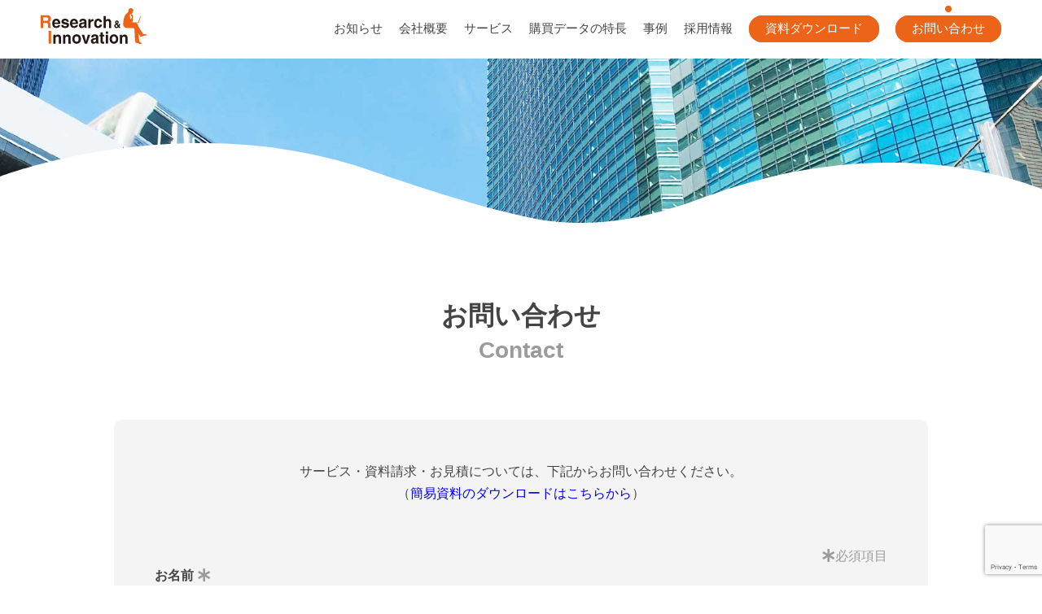

--- FILE ---
content_type: text/html; charset=UTF-8
request_url: https://r-n-i.jp/contact/?ctg=mycom
body_size: 7812
content:
<!DOCTYPE html>
<html lang="ja">
    <head>
        <meta charset="UTF-8">
        <meta name="viewport" content="width=device-width, initial-scale=1.0">
        <title>お問い合わせ｜購買データ×広告・販促・リサーチなら、リサーチ・アンド・イノベーション</title>
        <meta name="description" content="リサーチ・アンド・イノベーションは、今までの広告・販促・リサーチをインターネットなどITの力でイノベーションしたサービスを提供しています。それらは、様々な生活データをユーザーが自らリアルタイムに登録し、そのデータに対価を支払って企業が利用するマーケティングプラットフォーム、つまり消費者と企業のwin-winな関係を目指しています。">
        <meta name="keywords" content="購買データ,広告,販促,リサーチ,プロモーション,キャンペーン,調査,アンケート,ミステリーショッパー,定性,定量,店頭">
        <meta name="robots" content="noindex,noopener noreferrer">
        <!-- OGP Tag -->
        <meta property="og:locale" content="ja_JP">
        <meta property="og:site_name" content="リサーチ・アンド・イノベーション">
        <meta property="og:title" content="株式会社リサーチ・アンド・イノベーション">
        <meta property="og:type" content="article">
        <meta property="og:url" content="https://r-n-i.jp">
        <meta property="og:image" content="https://r-n-i.jp/assets/img/main.jpg">
        <meta property="og:description" content="データで世界をもっと便利に 世界中の消費者と企業をデータでつなぐ">
        <!-- Favicon -->
        <link rel="icon" href="../favicon.ico">
        <!-- Css -->
        <link rel="stylesheet" href="../assets/css/main.css">
        <link rel="stylesheet" href="../assets/css/sub.css">
        <link rel="stylesheet" href="../assets/css/form.css">
        <!-- Ico -->
        <script src="https://kit.fontawesome.com/f6410941c8.js" crossorigin="anonymous"></script>
        <!-- Jquery -->
        <script src="https://code.jquery.com/jquery-3.5.1.min.js" integrity="sha256-9/aliU8dGd2tb6OSsuzixeV4y/faTqgFtohetphbbj0=" crossorigin="anonymous"></script>
        <script src="https://www.google.com/recaptcha/api.js" async defer></script>
        <script>
          function onSubmit(token) {
            document.getElementById("contact_form").submit();
          }
        </script>
        <!-- Google Tag Manager -->
        <script>(function(w,d,s,l,i){w[l]=w[l]||[];w[l].push({'gtm.start':
        new Date().getTime(),event:'gtm.js'});var f=d.getElementsByTagName(s)[0],
        j=d.createElement(s),dl=l!='dataLayer'?'&l='+l:'';j.async=true;j.src=
        'https://www.googletagmanager.com/gtm.js?id='+i+dl;f.parentNode.insertBefore(j,f);
        })(window,document,'script','dataLayer','GTM-KVDPXH');</script>
    </head>
    <body>
        <!-- Google Tag Manager (noscript) -->
        <noscript><iframe src="https://www.googletagmanager.com/ns.html?id=GTM-KVDPXH" height="0" width="0" style="display:none;visibility:hidden"></iframe></noscript>
        <div id="viewportsize" style="position:absolute; top:-100vh; width:100vw; height:100vh;"></div>
        <!-- Header -->
        <header id="header" class="header-spacer">
            <div class="logo">
                <a href="/"><svg xmlns="http://www.w3.org/2000/svg" viewBox="0 0 83.86 28.39"><defs><style>.a{fill:#ec6418;}.b{fill:#231815;}</style></defs><path class="a" d="M0,5.57H5a3.49,3.49,0,0,1,1.54.3,2.52,2.52,0,0,1,1,.77,2.86,2.86,0,0,1,.47.94,3.68,3.68,0,0,1,.13.88A2.88,2.88,0,0,1,7.65,10a2.17,2.17,0,0,1-1.11.92,2.87,2.87,0,0,1,.56.31,1.27,1.27,0,0,1,.37.42,1.9,1.9,0,0,1,.24.71,7.27,7.27,0,0,1,.07,1.15,12.06,12.06,0,0,0,.06,1.56.61.61,0,0,0,.38.48v.27H6a5.47,5.47,0,0,1-.16-.86,9.68,9.68,0,0,1-.06-1.21,7.8,7.8,0,0,0,0-.94,1.23,1.23,0,0,0-.19-.56A.88.88,0,0,0,5,11.9a3.05,3.05,0,0,0-.9-.11H2v4H0Zm4.42,4.5a1.81,1.81,0,0,0,1.2-.33A1.32,1.32,0,0,0,6,8.67a1.76,1.76,0,0,0-.06-.46,1.15,1.15,0,0,0-.66-.76,1.85,1.85,0,0,0-.71-.12H2v2.74Z"/><path class="b" d="M15.45,13.55a3,3,0,0,1-.49,1,2.81,2.81,0,0,1-.72.7,3.08,3.08,0,0,1-.85.38,3.5,3.5,0,0,1-.91.12,4.07,4.07,0,0,1-1.35-.21,2.58,2.58,0,0,1-1.06-.65,3.08,3.08,0,0,1-.7-1.19A5.83,5.83,0,0,1,9.13,12a5.65,5.65,0,0,1,.1-1,4,4,0,0,1,.44-1.15,2.82,2.82,0,0,1,1-1,3.24,3.24,0,0,1,1.7-.4,3.71,3.71,0,0,1,1.1.16,2.58,2.58,0,0,1,1,.6,3,3,0,0,1,.76,1.2,5.5,5.5,0,0,1,.29,1.9v.33H10.9v0a4.27,4.27,0,0,0,.08.55,1.76,1.76,0,0,0,.22.52,1.2,1.2,0,0,0,.47.45,1.62,1.62,0,0,0,.81.18,1.32,1.32,0,0,0,.72-.21,1,1,0,0,0,.42-.56ZM13.7,11.4a1.62,1.62,0,0,0-.46-1.12,1.32,1.32,0,0,0-.91-.35,1.24,1.24,0,0,0-1,.38A1.87,1.87,0,0,0,11,11.4Z"/><path class="b" d="M20.51,10.73a1.23,1.23,0,0,0-.31-.68,1.24,1.24,0,0,0-.88-.24,1.32,1.32,0,0,0-.87.2.64.64,0,0,0-.22.48c0,.2.12.34.36.45a5.35,5.35,0,0,0,1.1.29l1.06.27a3.85,3.85,0,0,1,.82.34,1.78,1.78,0,0,1,.64.61,1.69,1.69,0,0,1,.24.93,2.33,2.33,0,0,1-.29,1.21,2.12,2.12,0,0,1-.75.74,3,3,0,0,1-1,.37,5.39,5.39,0,0,1-.95.1,5.54,5.54,0,0,1-1.18-.13,3.5,3.5,0,0,1-1-.4,2.24,2.24,0,0,1-.75-.75,2.21,2.21,0,0,1-.29-1.15h1.82a.91.91,0,0,0,.34.76,1.86,1.86,0,0,0,1.13.27,1.35,1.35,0,0,0,.87-.23.69.69,0,0,0,.26-.5.51.51,0,0,0-.36-.47,7.15,7.15,0,0,0-1.11-.31,10.65,10.65,0,0,1-1.06-.25,3.25,3.25,0,0,1-.79-.34,1.73,1.73,0,0,1-.62-.61,1.69,1.69,0,0,1-.24-.93,2.37,2.37,0,0,1,.14-.83,2,2,0,0,1,.45-.76,2.41,2.41,0,0,1,.85-.55,3.47,3.47,0,0,1,1.28-.21,5.9,5.9,0,0,1,1.06.09,3.06,3.06,0,0,1,.93.34,2.13,2.13,0,0,1,.71.72,2.78,2.78,0,0,1,.33,1.17Z"/><path class="b" d="M29.53,13.55a3.18,3.18,0,0,1-.48,1,2.84,2.84,0,0,1-.73.7,3.08,3.08,0,0,1-.85.38,3.5,3.5,0,0,1-.91.12,4.11,4.11,0,0,1-1.35-.21,2.58,2.58,0,0,1-1.06-.65,3,3,0,0,1-.69-1.19A5.52,5.52,0,0,1,23.21,12a4.94,4.94,0,0,1,.11-1,3.69,3.69,0,0,1,.43-1.15,2.77,2.77,0,0,1,1-1,3.18,3.18,0,0,1,1.69-.4,3.77,3.77,0,0,1,1.11.16,2.62,2.62,0,0,1,1,.6,3,3,0,0,1,.76,1.2,5.27,5.27,0,0,1,.29,1.9v.33H25v0c0,.2.05.38.08.55a1.76,1.76,0,0,0,.22.52,1.2,1.2,0,0,0,.47.45,1.62,1.62,0,0,0,.81.18,1.29,1.29,0,0,0,.72-.21.91.91,0,0,0,.42-.56ZM27.78,11.4a1.62,1.62,0,0,0-.46-1.12,1.32,1.32,0,0,0-.91-.35,1.2,1.2,0,0,0-.95.38A1.81,1.81,0,0,0,25,11.4Z"/><path class="b" d="M36.24,14.24a2.17,2.17,0,0,0,.1.8.51.51,0,0,0,.29.29v.28H34.72c0-.17-.09-.31-.11-.4s0-.24-.06-.43a3.85,3.85,0,0,1-.9.74,2.57,2.57,0,0,1-1.27.28,2.37,2.37,0,0,1-.76-.12,1.79,1.79,0,0,1-.66-.37,1.63,1.63,0,0,1-.46-.65,2.17,2.17,0,0,1-.17-.91,2.15,2.15,0,0,1,.53-1.55,2.39,2.39,0,0,1,1.43-.69l1.59-.25a1,1,0,0,0,.45-.17.42.42,0,0,0,.17-.38.83.83,0,0,0-.1-.45.63.63,0,0,0-.29-.25,1,1,0,0,0-.36-.1,2.62,2.62,0,0,0-.41,0,1.6,1.6,0,0,0-.53.08.88.88,0,0,0-.32.23.84.84,0,0,0-.16.31,2,2,0,0,0-.08.35H30.54a3.3,3.3,0,0,1,.35-1.26,2,2,0,0,1,.68-.75,2.65,2.65,0,0,1,.91-.35,6,6,0,0,1,1.07-.09,4.43,4.43,0,0,1,.87.09,2.81,2.81,0,0,1,.87.3,1.65,1.65,0,0,1,.68.63,1.79,1.79,0,0,1,.27,1Zm-1.74-2a1.7,1.7,0,0,1-.41.21,4.68,4.68,0,0,1-.79.17,2.29,2.29,0,0,0-.9.31.86.86,0,0,0-.3.74.76.76,0,0,0,.25.64.87.87,0,0,0,.57.21,1.7,1.7,0,0,0,1.1-.39,1.2,1.2,0,0,0,.48-1Z"/><path class="b" d="M37.81,8.78h1.7V10h0a3.93,3.93,0,0,1,.74-1,1.58,1.58,0,0,1,1.11-.36l.34,0v1.87l-.5,0a2.21,2.21,0,0,0-.83.14,1.32,1.32,0,0,0-.5.38,1.7,1.7,0,0,0-.24.53,3.1,3.1,0,0,0-.07.62V15.8H37.81Z"/><path class="b" d="M48.55,13.05a4.23,4.23,0,0,1-.19.81,3,3,0,0,1-.48.89,2.78,2.78,0,0,1-1,.74,3.12,3.12,0,0,1-1.46.31A3.32,3.32,0,0,1,44,15.48a2.49,2.49,0,0,1-1-.84,3.51,3.51,0,0,1-.49-1.12,5.56,5.56,0,0,1-.13-1.22,6,6,0,0,1,.19-1.58,3.34,3.34,0,0,1,.58-1.23,2.67,2.67,0,0,1,1-.8,3.36,3.36,0,0,1,1.44-.28,3.85,3.85,0,0,1,.94.12,3.25,3.25,0,0,1,.93.43,2.53,2.53,0,0,1,.75.83,2.84,2.84,0,0,1,.36,1.31h-1.8a1.9,1.9,0,0,0-.11-.39,1.19,1.19,0,0,0-.19-.35,1.06,1.06,0,0,0-.88-.39,1.22,1.22,0,0,0-.67.18,1.25,1.25,0,0,0-.43.48,2.34,2.34,0,0,0-.23.66,3.35,3.35,0,0,0-.07.71c0,.28,0,.53,0,.76a2.64,2.64,0,0,0,.17.7,1.29,1.29,0,0,0,.41.59,1.19,1.19,0,0,0,.76.23,1.1,1.1,0,0,0,.55-.14,1.19,1.19,0,0,0,.37-.33,2,2,0,0,0,.21-.41,1,1,0,0,0,.07-.35Z"/><path class="b" d="M55.88,15.8H54.11V11.54a3.68,3.68,0,0,0,0-.49,1,1,0,0,0-.14-.42.79.79,0,0,0-.35-.35,1.3,1.3,0,0,0-.64-.13,1.33,1.33,0,0,0-1,.42,1.7,1.7,0,0,0-.39,1.2v4H49.79V6.32h1.77V9.69h0a1.56,1.56,0,0,1,.71-.78,2.41,2.41,0,0,1,1.24-.32,2.37,2.37,0,0,1,1.68.62,2.24,2.24,0,0,1,.66,1.73Z"/><path class="a" d="M8.26,28.2h-2V18H8.26Z"/><path class="b" d="M16.05,28.2H14.28V23.94a3.68,3.68,0,0,0,0-.49,1,1,0,0,0-.14-.42.84.84,0,0,0-.35-.35,1.41,1.41,0,0,0-.63-.13,1.3,1.3,0,0,0-1,.42,1.66,1.66,0,0,0-.4,1.2v4H10v-7h1.7v1h0a4.38,4.38,0,0,1,.28-.42,1.92,1.92,0,0,1,.38-.37,1.77,1.77,0,0,1,.58-.31,2.61,2.61,0,0,1,2.47.5,2.25,2.25,0,0,1,.66,1.73Z"/><path class="b" d="M23.79,28.2H22V23.94a3.68,3.68,0,0,0,0-.49,1.16,1.16,0,0,0-.14-.42.84.84,0,0,0-.35-.35,1.42,1.42,0,0,0-.64-.13,1.33,1.33,0,0,0-1,.42,1.7,1.7,0,0,0-.39,1.2v4H17.7v-7h1.7v1h0q.13-.23.27-.42a2.69,2.69,0,0,1,.38-.37,1.83,1.83,0,0,1,.59-.31,2.61,2.61,0,0,1,2.47.5,2.25,2.25,0,0,1,.66,1.73Z"/><path class="b" d="M31.66,26.13a3.23,3.23,0,0,1-.75,1.16A3.17,3.17,0,0,1,29.8,28a3.8,3.8,0,0,1-1.31.23A3.84,3.84,0,0,1,27.18,28a3.17,3.17,0,0,1-1.11-.68,3.23,3.23,0,0,1-.75-1.16,4.86,4.86,0,0,1,0-3.25,3.15,3.15,0,0,1,.75-1.16A3.05,3.05,0,0,1,27.18,21a3.83,3.83,0,0,1,1.31-.22A3.79,3.79,0,0,1,29.8,21a3.05,3.05,0,0,1,1.11.69,3.15,3.15,0,0,1,.75,1.16,5,5,0,0,1,0,3.25ZM30,23.75a2.55,2.55,0,0,0-.24-.67,1.46,1.46,0,0,0-.5-.52,1.82,1.82,0,0,0-1.62,0,1.43,1.43,0,0,0-.5.51,2,2,0,0,0-.24.67,3.84,3.84,0,0,0-.07.76,3.67,3.67,0,0,0,.07.75,2.3,2.3,0,0,0,.24.68,1.44,1.44,0,0,0,.5.51,1.74,1.74,0,0,0,1.62,0,1.36,1.36,0,0,0,.5-.51,2.43,2.43,0,0,0,.24-.67,3.84,3.84,0,0,0,.07-.76A3.67,3.67,0,0,0,30,23.75Z"/><path class="b" d="M36.8,28.2H34.93l-2.41-7h2l1.39,5.17h0l1.43-5.17h1.89Z"/><path class="b" d="M45.67,26.64a2.42,2.42,0,0,0,.1.8.5.5,0,0,0,.3.29V28H44.15c0-.17-.08-.31-.1-.4a2.58,2.58,0,0,1-.06-.43,4.11,4.11,0,0,1-.91.74,2.54,2.54,0,0,1-1.27.28,2.46,2.46,0,0,1-.76-.12,2,2,0,0,1-.66-.37,1.74,1.74,0,0,1-.46-.65,2.31,2.31,0,0,1-.17-.91,2.19,2.19,0,0,1,.53-1.55,2.42,2.42,0,0,1,1.43-.69l1.6-.25a1,1,0,0,0,.44-.17.43.43,0,0,0,.18-.38.83.83,0,0,0-.11-.45.61.61,0,0,0-.28-.25,1,1,0,0,0-.37-.1,2.62,2.62,0,0,0-.41,0,1.54,1.54,0,0,0-.52.08.92.92,0,0,0-.33.23,1,1,0,0,0-.16.31,3.59,3.59,0,0,0-.08.35H40A3.3,3.3,0,0,1,40.32,22a1.93,1.93,0,0,1,.69-.75,2.52,2.52,0,0,1,.9-.35A6,6,0,0,1,43,20.81a4.43,4.43,0,0,1,.87.09,2.85,2.85,0,0,1,.86.3,1.74,1.74,0,0,1,.69.63,1.87,1.87,0,0,1,.26,1Zm-1.73-2a1.55,1.55,0,0,1-.41.21,5.09,5.09,0,0,1-.8.17,2.29,2.29,0,0,0-.89.31.84.84,0,0,0-.31.74.79.79,0,0,0,.25.64.87.87,0,0,0,.57.21,1.76,1.76,0,0,0,1.11-.38,1.23,1.23,0,0,0,.48-1Z"/><path class="b" d="M49.24,21.1h1.11v1.32H49.24v3.81a.65.65,0,0,0,.12.46,1.06,1.06,0,0,0,.62.11l.37,0v1.4l-.84,0h-.23a2,2,0,0,1-1.48-.43.93.93,0,0,1-.26-.45,2.41,2.41,0,0,1-.07-.64V22.42h-.91V21.1h.91V19.2h1.77Z"/><path class="b" d="M53.43,20.3H51.66V18.58h1.77Zm0,.83v7H51.66v-7Z"/><path class="b" d="M61.22,26.13a3.25,3.25,0,0,1-.76,1.16,3.13,3.13,0,0,1-1.1.68A3.81,3.81,0,0,1,58,28.2,3.88,3.88,0,0,1,56.73,28a3.09,3.09,0,0,1-1.86-1.84,5,5,0,0,1,0-3.25,3.17,3.17,0,0,1,.76-1.16,3.1,3.1,0,0,1,1.1-.69A3.88,3.88,0,0,1,58,20.81a3.81,3.81,0,0,1,1.32.22,3,3,0,0,1,1.1.69,3.17,3.17,0,0,1,.76,1.16,5,5,0,0,1,0,3.25ZM59.6,23.75a2.55,2.55,0,0,0-.24-.67,1.55,1.55,0,0,0-.5-.52,1.84,1.84,0,0,0-1.63,0,1.52,1.52,0,0,0-.5.51,2.55,2.55,0,0,0-.24.67,4.77,4.77,0,0,0-.07.76,4.54,4.54,0,0,0,.07.75,2.31,2.31,0,0,0,.25.68,1.44,1.44,0,0,0,.5.51,1.53,1.53,0,0,0,.8.2,1.58,1.58,0,0,0,.82-.2,1.44,1.44,0,0,0,.5-.51,2.43,2.43,0,0,0,.24-.67,4.77,4.77,0,0,0,.07-.76A4.54,4.54,0,0,0,59.6,23.75Z"/><path class="b" d="M68.82,28.2H67.05V23.94a3.68,3.68,0,0,0,0-.49,1,1,0,0,0-.14-.42.84.84,0,0,0-.35-.35,1.41,1.41,0,0,0-.63-.13,1.3,1.3,0,0,0-1,.42,1.66,1.66,0,0,0-.4,1.2v4H62.73v-7h1.7v1h0a4.38,4.38,0,0,1,.28-.42,2.15,2.15,0,0,1,.37-.37,1.94,1.94,0,0,1,.59-.31,2.61,2.61,0,0,1,2.47.5,2.25,2.25,0,0,1,.66,1.73Z"/><path class="b" d="M63.25,15.64H62l-.38-.49a2.12,2.12,0,0,1-.65.47,2.16,2.16,0,0,1-.94.18,1.83,1.83,0,0,1-.71-.14,1.55,1.55,0,0,1-.54-.36,1.58,1.58,0,0,1-.48-1.15,1.77,1.77,0,0,1,.22-.88,2.28,2.28,0,0,1,.85-.8l.11-.07a2.65,2.65,0,0,1-.35-.56,1.47,1.47,0,0,1-.15-.65,1.25,1.25,0,0,1,.41-1,1.58,1.58,0,0,1,1.07-.37,1.42,1.42,0,0,1,.92.33,1.38,1.38,0,0,1,.32.43,1.34,1.34,0,0,1,.12.58,1.27,1.27,0,0,1-.11.52,1.6,1.6,0,0,1-.25.4,2.32,2.32,0,0,1-.29.27l-.27.19.79,1a1.7,1.7,0,0,0,.18-.41,2.48,2.48,0,0,0,.1-.54h1a3.39,3.39,0,0,1-.19.95,3.28,3.28,0,0,1-.44.79ZM60,13.12a2.59,2.59,0,0,0-.52.46.82.82,0,0,0-.14.5.74.74,0,0,0,.05.23.75.75,0,0,0,.13.25.8.8,0,0,0,.26.21.86.86,0,0,0,.38.08,1,1,0,0,0,.47-.12,1.65,1.65,0,0,0,.39-.29Zm.71-2.28a.45.45,0,0,0-.33-.12.44.44,0,0,0-.32.12.45.45,0,0,0-.13.34,1.3,1.3,0,0,0,.4.73,1.6,1.6,0,0,0,.38-.34.58.58,0,0,0,.13-.38A.45.45,0,0,0,60.7,10.84Z"/><path class="a" d="M68.82,8.12a15.8,15.8,0,0,0,1.44,2.08s1.22,1.72,1.5,1.72c0,0,.35,0,.66-.43a8.51,8.51,0,0,0,.4-.85A16.93,16.93,0,0,0,73.12,7a1.87,1.87,0,0,0-.07-1.15,4.64,4.64,0,0,0-.66-1.05,2.56,2.56,0,0,0-.6.14s-.54.28-.39.6c0,0,.28.23.29.35a.79.79,0,0,0,.42.55.33.33,0,0,1,.18.38,2.14,2.14,0,0,1-.25.85c0,.1-.56,1-.41,1.4L70.88,8s-.09-1.88-.74-2.41Z"/><path class="a" d="M83.06,20.7s-1.94.18-2.22-.28c0,0,.22-.05.27-.15s-3.7-5-3.91-6.55c-.29-1-.56-1.59-1.55-1.89h1.78a.22.22,0,0,0,.22-.21l1.63-4.69a.26.26,0,1,0-.48-.18l-1.59,4.56h-5a.23.23,0,0,0-.23.23v.06a.22.22,0,0,0,.06.14,1.09,1.09,0,0,1-.94-1L70.78,7.9c0-.14,0-.31-.11-.66a7.39,7.39,0,0,1-.12-2s0-.48.37-.39c0,0,.76.44.92,0a.85.85,0,0,1,.43-.59c.09,0,.39.06.53,0V3.07c.06-.17.42-.49.48-.9a1.34,1.34,0,0,0-.1-1,2.3,2.3,0,0,0-.26-.42s-1-1.25-2.23-.59a1.7,1.7,0,0,0-1.12,1.73,2.18,2.18,0,0,1-.63,1.65,10.39,10.39,0,0,1-.9.74c-1.11.82-2.17,2.75-2.57,6.64-.06.48-.08,1.47-.12,1.92a3,3,0,0,0,3.36,2.94h1.7l2.7,0a1.29,1.29,0,0,1,1.21,1.26l.38,9a.76.76,0,0,0,.5.13s-.62.82,0,1.18c0,0-.08.08.76.23s1.09.08,1.65.46l.07.05a2.6,2.6,0,0,0,2.41,0s.51-.6-.93-.84c0,0-1.23-.69-1.35-1.18a.74.74,0,0,0,.41-.13s-.52-.4-.59-5.65c0,0,.05-.23.2.18L78,21l.2.59s.1.15.51-.13c0-.06-.11.9.31,1.12.13.1.52.23,1.11-.12a7.31,7.31,0,0,1,2.09-.59s1.32,0,1.57-.69C83.83,21.14,84.09,20.62,83.06,20.7Z"/><path class="a" d="M72.7.62s1.19.74.65,1.56Z"/></svg></a>
            </div>
            <div id="burger" class="burger">
                <div class="burger-line"></div>
                <div class="burger-line"></div>
                <div class="burger-line"></div>
            </div>
            <nav class="menu menu-select">
                <div class="menu-list">
                    <ul class="menu-box">
                        <li class="menu-item"><a href="/news/" class="menu-link">お知らせ</a></li>
                        <li class="menu-item"><a href="/corporate/" class="menu-link">会社概要</a></li>
                        <li class="menu-item"><a href="/#service" class="menu-link">サービス</a></li>
                        <li class="menu-item"><a href="/features/" class="menu-link">購買データの特長</a></li>
                        <li class="menu-item"><a href="/case/" class="menu-link">事例</a></li>
                        <li class="menu-item"><a href="/recruit/" class="menu-link">採用情報</a></li>
                        <li class="menu-item button-contact"><a href="/download/" class="menu-link button">資料ダウンロード</a></li>
                        <li class="menu-item button-contact"><a href="/contact/" class="menu-link button" aria-current="page">お問い合わせ</a></li>
                    </ul>
                    <div class="menu-copyright">
                        <p>&copy; <script>document.write(new Date().getFullYear());</script> Research and Innovation Co.,Ltd. <br>All rights reserved.<br><a href="/privacy/">プライバシーポリシー（Cookieの取扱いを含む）</a></p>
                    </div>
                </div>
            </nav>
        </header>
                <!-- Main -->
        <main id="sub" class="contact">
            <!-- Banner -->
            <section id="banner">
                <div class="banner-contents">
                    <div class="banner-contents-inner">
                        <h1>お問い合わせ<br><span>Contact</span></h1>
                    </div>
                </div>
            </section>

            <section>
                <div class="sub-grid center-spacer">
                    <div class="sub-block cloud-round-box">
                        <p class="contact-lead">サービス・資料請求・お見積については、下記からお問い合わせください。<br><span>（<a href="/download/">簡易資料のダウンロードはこちらから</a>）</span></p>
                        <div class="sub-block-inner">

                            <!-- form -->
                            <form method="post" id="contact_form" action="?">
                                <p class="required">必須項目</p>
                                <div class="contact-form-block">
                                    <div class="contact-form-list">
                                        <label for="contact-name" class="mustfilled">お名前</label>
                                        <input type="text"  name="name" id="contact-name" value="" autocomplete="off" spellcheck="false">
                                    </div>
                                    <div class="contact-form-list">
                                        <label for="contact-company" class="mustfilled">会社名/組織名</label>
                                        <input type="text"  name="company" id="contact-company" value="" autocomplete="off" spellcheck="false">
                                    </div>
                                    <div class="contact-form-list">
                                        <label for="contact-email" class="mustfilled">メールアドレス</label>
                                        <input type="text"  name="email" id="contact-email" value="" autocomplete="off" spellcheck="false">
                                    </div>
                                    <div class="contact-form-list">
                                        <label for="contact-tel" class="mustfilled">電話番号</label>
                                        <input type="text"  name="tel" id="contact-tel" value="" autocomplete="off" spellcheck="false">
                                    </div>
                                    <div class="contact-form-list">
                                        <label for="contact-trigger" class="mustfilled">当社を知ったきっかけ</label>
                                        <select class="contact-select" name="sel1" id="contact-trigger">
                                            <option value="">選択してください</option>
                                                                                                <option value="1">
                                                    検索エンジン                                                </option>
                                                                                            <option value="2">
                                                    AppStore・GooglePlay                                                </option>
                                                                                            <option value="3">
                                                    比較サイト・クチコミサイト                                                </option>
                                                                                            <option value="4">
                                                    SNS・ブログ                                                </option>
                                                                                            <option value="5">
                                                    インターネット広告                                                </option>
                                                                                            <option value="18">
                                                    展示会・セミナー                                                </option>
                                                                                            <option value="6">
                                                    テレビ                                                </option>
                                                                                            <option value="7">
                                                    新聞                                                </option>
                                                                                            <option value="8">
                                                    ラジオ                                                </option>
                                                                                            <option value="9">
                                                    雑誌                                                </option>
                                                                                            <option value="10">
                                                    メールマガジン                                                </option>
                                                                                            <option value="11">
                                                    ダイレクトメール・チラシ                                                </option>
                                                                                            <option value="12">
                                                    店員の説明                                                </option>
                                                                                            <option value="13">
                                                    店頭のポスター・POP                                                </option>
                                                                                            <option value="14">
                                                    商品のパッケージ                                                </option>
                                                                                            <option value="15">
                                                    交通広告・看板                                                </option>
                                                                                            <option value="16">
                                                    家族・友人・知人                                                </option>
                                                                                            <option value="17">
                                                    その他                                                </option>
                                                                                    </select>
                                    </div>
                                    <div class="contact-form-list">
                                        <label for="contact-purpose" class="mustfilled">お問い合わせ種類</label>
                                        <select class="contact-select" name="sel2" id="contact-purpose">
                                            <option value="">選択してください</option>
                                                                                                <option value="code">
                                                    CODEについて                                                </option>
                                                                                            <option value="codeforbusiness">
                                                    買いログについて                                                </option>
                                                                                            <option value="report">
                                                    調査レポートについて                                                </option>
                                                                                            <option value="insight">
                                                    消費者インサイト研究所について                                                </option>
                                                                                            <option value="monolog">
                                                    ものログについて                                                </option>
                                                                                            <option value="other">
                                                    その他                                                </option>
                                                                                    </select>
                                    </div>
                                    <div class="contact-form-list">
                                        <label for="contact-message" class="mustfilled">お問い合わせ内容</label>
                                        <textarea name="message" id="contact-message"></textarea>
                                    </div>
                                    <div class="contact-form-list contact-accept">
                                        <input type="checkbox" name="accept" id="checkbox">
                                        <label for="checkbox" class="mustfilled"><a href="/privacy/form" target="_blank" rel="noopener noreferrer">個人情報の取扱い同意文</a>について同意の上、入力内容を送信してください。 </label>
                                    </div>
                                    <div class="contact-form-list contact-button">
                                        <button class="g-recaptcha" data-sitekey="6LeNP54aAAAAAEpSjoUjErkDB9g4eDANZVTTaKJJ" data-callback="onSubmit">送信する</button>
                                    </div>
                                </div>
                            </form>
                        </div>
                    </div>
                </div>
            </section>
        </main>
        <!-- Footer -->
        <footer>
            <div class="footer-inner center-spacer">
                <div class="logo">
                    <a href="/"><svg xmlns="http://www.w3.org/2000/svg" viewBox="0 0 83.86 28.39"><defs><style>.a{fill:#ec6418;}.b{fill:#231815;}</style></defs><path class="a" d="M0,5.57H5a3.49,3.49,0,0,1,1.54.3,2.52,2.52,0,0,1,1,.77,2.86,2.86,0,0,1,.47.94,3.68,3.68,0,0,1,.13.88A2.88,2.88,0,0,1,7.65,10a2.17,2.17,0,0,1-1.11.92,2.87,2.87,0,0,1,.56.31,1.27,1.27,0,0,1,.37.42,1.9,1.9,0,0,1,.24.71,7.27,7.27,0,0,1,.07,1.15,12.06,12.06,0,0,0,.06,1.56.61.61,0,0,0,.38.48v.27H6a5.47,5.47,0,0,1-.16-.86,9.68,9.68,0,0,1-.06-1.21,7.8,7.8,0,0,0,0-.94,1.23,1.23,0,0,0-.19-.56A.88.88,0,0,0,5,11.9a3.05,3.05,0,0,0-.9-.11H2v4H0Zm4.42,4.5a1.81,1.81,0,0,0,1.2-.33A1.32,1.32,0,0,0,6,8.67a1.76,1.76,0,0,0-.06-.46,1.15,1.15,0,0,0-.66-.76,1.85,1.85,0,0,0-.71-.12H2v2.74Z"/><path class="b" d="M15.45,13.55a3,3,0,0,1-.49,1,2.81,2.81,0,0,1-.72.7,3.08,3.08,0,0,1-.85.38,3.5,3.5,0,0,1-.91.12,4.07,4.07,0,0,1-1.35-.21,2.58,2.58,0,0,1-1.06-.65,3.08,3.08,0,0,1-.7-1.19A5.83,5.83,0,0,1,9.13,12a5.65,5.65,0,0,1,.1-1,4,4,0,0,1,.44-1.15,2.82,2.82,0,0,1,1-1,3.24,3.24,0,0,1,1.7-.4,3.71,3.71,0,0,1,1.1.16,2.58,2.58,0,0,1,1,.6,3,3,0,0,1,.76,1.2,5.5,5.5,0,0,1,.29,1.9v.33H10.9v0a4.27,4.27,0,0,0,.08.55,1.76,1.76,0,0,0,.22.52,1.2,1.2,0,0,0,.47.45,1.62,1.62,0,0,0,.81.18,1.32,1.32,0,0,0,.72-.21,1,1,0,0,0,.42-.56ZM13.7,11.4a1.62,1.62,0,0,0-.46-1.12,1.32,1.32,0,0,0-.91-.35,1.24,1.24,0,0,0-1,.38A1.87,1.87,0,0,0,11,11.4Z"/><path class="b" d="M20.51,10.73a1.23,1.23,0,0,0-.31-.68,1.24,1.24,0,0,0-.88-.24,1.32,1.32,0,0,0-.87.2.64.64,0,0,0-.22.48c0,.2.12.34.36.45a5.35,5.35,0,0,0,1.1.29l1.06.27a3.85,3.85,0,0,1,.82.34,1.78,1.78,0,0,1,.64.61,1.69,1.69,0,0,1,.24.93,2.33,2.33,0,0,1-.29,1.21,2.12,2.12,0,0,1-.75.74,3,3,0,0,1-1,.37,5.39,5.39,0,0,1-.95.1,5.54,5.54,0,0,1-1.18-.13,3.5,3.5,0,0,1-1-.4,2.24,2.24,0,0,1-.75-.75,2.21,2.21,0,0,1-.29-1.15h1.82a.91.91,0,0,0,.34.76,1.86,1.86,0,0,0,1.13.27,1.35,1.35,0,0,0,.87-.23.69.69,0,0,0,.26-.5.51.51,0,0,0-.36-.47,7.15,7.15,0,0,0-1.11-.31,10.65,10.65,0,0,1-1.06-.25,3.25,3.25,0,0,1-.79-.34,1.73,1.73,0,0,1-.62-.61,1.69,1.69,0,0,1-.24-.93,2.37,2.37,0,0,1,.14-.83,2,2,0,0,1,.45-.76,2.41,2.41,0,0,1,.85-.55,3.47,3.47,0,0,1,1.28-.21,5.9,5.9,0,0,1,1.06.09,3.06,3.06,0,0,1,.93.34,2.13,2.13,0,0,1,.71.72,2.78,2.78,0,0,1,.33,1.17Z"/><path class="b" d="M29.53,13.55a3.18,3.18,0,0,1-.48,1,2.84,2.84,0,0,1-.73.7,3.08,3.08,0,0,1-.85.38,3.5,3.5,0,0,1-.91.12,4.11,4.11,0,0,1-1.35-.21,2.58,2.58,0,0,1-1.06-.65,3,3,0,0,1-.69-1.19A5.52,5.52,0,0,1,23.21,12a4.94,4.94,0,0,1,.11-1,3.69,3.69,0,0,1,.43-1.15,2.77,2.77,0,0,1,1-1,3.18,3.18,0,0,1,1.69-.4,3.77,3.77,0,0,1,1.11.16,2.62,2.62,0,0,1,1,.6,3,3,0,0,1,.76,1.2,5.27,5.27,0,0,1,.29,1.9v.33H25v0c0,.2.05.38.08.55a1.76,1.76,0,0,0,.22.52,1.2,1.2,0,0,0,.47.45,1.62,1.62,0,0,0,.81.18,1.29,1.29,0,0,0,.72-.21.91.91,0,0,0,.42-.56ZM27.78,11.4a1.62,1.62,0,0,0-.46-1.12,1.32,1.32,0,0,0-.91-.35,1.2,1.2,0,0,0-.95.38A1.81,1.81,0,0,0,25,11.4Z"/><path class="b" d="M36.24,14.24a2.17,2.17,0,0,0,.1.8.51.51,0,0,0,.29.29v.28H34.72c0-.17-.09-.31-.11-.4s0-.24-.06-.43a3.85,3.85,0,0,1-.9.74,2.57,2.57,0,0,1-1.27.28,2.37,2.37,0,0,1-.76-.12,1.79,1.79,0,0,1-.66-.37,1.63,1.63,0,0,1-.46-.65,2.17,2.17,0,0,1-.17-.91,2.15,2.15,0,0,1,.53-1.55,2.39,2.39,0,0,1,1.43-.69l1.59-.25a1,1,0,0,0,.45-.17.42.42,0,0,0,.17-.38.83.83,0,0,0-.1-.45.63.63,0,0,0-.29-.25,1,1,0,0,0-.36-.1,2.62,2.62,0,0,0-.41,0,1.6,1.6,0,0,0-.53.08.88.88,0,0,0-.32.23.84.84,0,0,0-.16.31,2,2,0,0,0-.08.35H30.54a3.3,3.3,0,0,1,.35-1.26,2,2,0,0,1,.68-.75,2.65,2.65,0,0,1,.91-.35,6,6,0,0,1,1.07-.09,4.43,4.43,0,0,1,.87.09,2.81,2.81,0,0,1,.87.3,1.65,1.65,0,0,1,.68.63,1.79,1.79,0,0,1,.27,1Zm-1.74-2a1.7,1.7,0,0,1-.41.21,4.68,4.68,0,0,1-.79.17,2.29,2.29,0,0,0-.9.31.86.86,0,0,0-.3.74.76.76,0,0,0,.25.64.87.87,0,0,0,.57.21,1.7,1.7,0,0,0,1.1-.39,1.2,1.2,0,0,0,.48-1Z"/><path class="b" d="M37.81,8.78h1.7V10h0a3.93,3.93,0,0,1,.74-1,1.58,1.58,0,0,1,1.11-.36l.34,0v1.87l-.5,0a2.21,2.21,0,0,0-.83.14,1.32,1.32,0,0,0-.5.38,1.7,1.7,0,0,0-.24.53,3.1,3.1,0,0,0-.07.62V15.8H37.81Z"/><path class="b" d="M48.55,13.05a4.23,4.23,0,0,1-.19.81,3,3,0,0,1-.48.89,2.78,2.78,0,0,1-1,.74,3.12,3.12,0,0,1-1.46.31A3.32,3.32,0,0,1,44,15.48a2.49,2.49,0,0,1-1-.84,3.51,3.51,0,0,1-.49-1.12,5.56,5.56,0,0,1-.13-1.22,6,6,0,0,1,.19-1.58,3.34,3.34,0,0,1,.58-1.23,2.67,2.67,0,0,1,1-.8,3.36,3.36,0,0,1,1.44-.28,3.85,3.85,0,0,1,.94.12,3.25,3.25,0,0,1,.93.43,2.53,2.53,0,0,1,.75.83,2.84,2.84,0,0,1,.36,1.31h-1.8a1.9,1.9,0,0,0-.11-.39,1.19,1.19,0,0,0-.19-.35,1.06,1.06,0,0,0-.88-.39,1.22,1.22,0,0,0-.67.18,1.25,1.25,0,0,0-.43.48,2.34,2.34,0,0,0-.23.66,3.35,3.35,0,0,0-.07.71c0,.28,0,.53,0,.76a2.64,2.64,0,0,0,.17.7,1.29,1.29,0,0,0,.41.59,1.19,1.19,0,0,0,.76.23,1.1,1.1,0,0,0,.55-.14,1.19,1.19,0,0,0,.37-.33,2,2,0,0,0,.21-.41,1,1,0,0,0,.07-.35Z"/><path class="b" d="M55.88,15.8H54.11V11.54a3.68,3.68,0,0,0,0-.49,1,1,0,0,0-.14-.42.79.79,0,0,0-.35-.35,1.3,1.3,0,0,0-.64-.13,1.33,1.33,0,0,0-1,.42,1.7,1.7,0,0,0-.39,1.2v4H49.79V6.32h1.77V9.69h0a1.56,1.56,0,0,1,.71-.78,2.41,2.41,0,0,1,1.24-.32,2.37,2.37,0,0,1,1.68.62,2.24,2.24,0,0,1,.66,1.73Z"/><path class="a" d="M8.26,28.2h-2V18H8.26Z"/><path class="b" d="M16.05,28.2H14.28V23.94a3.68,3.68,0,0,0,0-.49,1,1,0,0,0-.14-.42.84.84,0,0,0-.35-.35,1.41,1.41,0,0,0-.63-.13,1.3,1.3,0,0,0-1,.42,1.66,1.66,0,0,0-.4,1.2v4H10v-7h1.7v1h0a4.38,4.38,0,0,1,.28-.42,1.92,1.92,0,0,1,.38-.37,1.77,1.77,0,0,1,.58-.31,2.61,2.61,0,0,1,2.47.5,2.25,2.25,0,0,1,.66,1.73Z"/><path class="b" d="M23.79,28.2H22V23.94a3.68,3.68,0,0,0,0-.49,1.16,1.16,0,0,0-.14-.42.84.84,0,0,0-.35-.35,1.42,1.42,0,0,0-.64-.13,1.33,1.33,0,0,0-1,.42,1.7,1.7,0,0,0-.39,1.2v4H17.7v-7h1.7v1h0q.13-.23.27-.42a2.69,2.69,0,0,1,.38-.37,1.83,1.83,0,0,1,.59-.31,2.61,2.61,0,0,1,2.47.5,2.25,2.25,0,0,1,.66,1.73Z"/><path class="b" d="M31.66,26.13a3.23,3.23,0,0,1-.75,1.16A3.17,3.17,0,0,1,29.8,28a3.8,3.8,0,0,1-1.31.23A3.84,3.84,0,0,1,27.18,28a3.17,3.17,0,0,1-1.11-.68,3.23,3.23,0,0,1-.75-1.16,4.86,4.86,0,0,1,0-3.25,3.15,3.15,0,0,1,.75-1.16A3.05,3.05,0,0,1,27.18,21a3.83,3.83,0,0,1,1.31-.22A3.79,3.79,0,0,1,29.8,21a3.05,3.05,0,0,1,1.11.69,3.15,3.15,0,0,1,.75,1.16,5,5,0,0,1,0,3.25ZM30,23.75a2.55,2.55,0,0,0-.24-.67,1.46,1.46,0,0,0-.5-.52,1.82,1.82,0,0,0-1.62,0,1.43,1.43,0,0,0-.5.51,2,2,0,0,0-.24.67,3.84,3.84,0,0,0-.07.76,3.67,3.67,0,0,0,.07.75,2.3,2.3,0,0,0,.24.68,1.44,1.44,0,0,0,.5.51,1.74,1.74,0,0,0,1.62,0,1.36,1.36,0,0,0,.5-.51,2.43,2.43,0,0,0,.24-.67,3.84,3.84,0,0,0,.07-.76A3.67,3.67,0,0,0,30,23.75Z"/><path class="b" d="M36.8,28.2H34.93l-2.41-7h2l1.39,5.17h0l1.43-5.17h1.89Z"/><path class="b" d="M45.67,26.64a2.42,2.42,0,0,0,.1.8.5.5,0,0,0,.3.29V28H44.15c0-.17-.08-.31-.1-.4a2.58,2.58,0,0,1-.06-.43,4.11,4.11,0,0,1-.91.74,2.54,2.54,0,0,1-1.27.28,2.46,2.46,0,0,1-.76-.12,2,2,0,0,1-.66-.37,1.74,1.74,0,0,1-.46-.65,2.31,2.31,0,0,1-.17-.91,2.19,2.19,0,0,1,.53-1.55,2.42,2.42,0,0,1,1.43-.69l1.6-.25a1,1,0,0,0,.44-.17.43.43,0,0,0,.18-.38.83.83,0,0,0-.11-.45.61.61,0,0,0-.28-.25,1,1,0,0,0-.37-.1,2.62,2.62,0,0,0-.41,0,1.54,1.54,0,0,0-.52.08.92.92,0,0,0-.33.23,1,1,0,0,0-.16.31,3.59,3.59,0,0,0-.08.35H40A3.3,3.3,0,0,1,40.32,22a1.93,1.93,0,0,1,.69-.75,2.52,2.52,0,0,1,.9-.35A6,6,0,0,1,43,20.81a4.43,4.43,0,0,1,.87.09,2.85,2.85,0,0,1,.86.3,1.74,1.74,0,0,1,.69.63,1.87,1.87,0,0,1,.26,1Zm-1.73-2a1.55,1.55,0,0,1-.41.21,5.09,5.09,0,0,1-.8.17,2.29,2.29,0,0,0-.89.31.84.84,0,0,0-.31.74.79.79,0,0,0,.25.64.87.87,0,0,0,.57.21,1.76,1.76,0,0,0,1.11-.38,1.23,1.23,0,0,0,.48-1Z"/><path class="b" d="M49.24,21.1h1.11v1.32H49.24v3.81a.65.65,0,0,0,.12.46,1.06,1.06,0,0,0,.62.11l.37,0v1.4l-.84,0h-.23a2,2,0,0,1-1.48-.43.93.93,0,0,1-.26-.45,2.41,2.41,0,0,1-.07-.64V22.42h-.91V21.1h.91V19.2h1.77Z"/><path class="b" d="M53.43,20.3H51.66V18.58h1.77Zm0,.83v7H51.66v-7Z"/><path class="b" d="M61.22,26.13a3.25,3.25,0,0,1-.76,1.16,3.13,3.13,0,0,1-1.1.68A3.81,3.81,0,0,1,58,28.2,3.88,3.88,0,0,1,56.73,28a3.09,3.09,0,0,1-1.86-1.84,5,5,0,0,1,0-3.25,3.17,3.17,0,0,1,.76-1.16,3.1,3.1,0,0,1,1.1-.69A3.88,3.88,0,0,1,58,20.81a3.81,3.81,0,0,1,1.32.22,3,3,0,0,1,1.1.69,3.17,3.17,0,0,1,.76,1.16,5,5,0,0,1,0,3.25ZM59.6,23.75a2.55,2.55,0,0,0-.24-.67,1.55,1.55,0,0,0-.5-.52,1.84,1.84,0,0,0-1.63,0,1.52,1.52,0,0,0-.5.51,2.55,2.55,0,0,0-.24.67,4.77,4.77,0,0,0-.07.76,4.54,4.54,0,0,0,.07.75,2.31,2.31,0,0,0,.25.68,1.44,1.44,0,0,0,.5.51,1.53,1.53,0,0,0,.8.2,1.58,1.58,0,0,0,.82-.2,1.44,1.44,0,0,0,.5-.51,2.43,2.43,0,0,0,.24-.67,4.77,4.77,0,0,0,.07-.76A4.54,4.54,0,0,0,59.6,23.75Z"/><path class="b" d="M68.82,28.2H67.05V23.94a3.68,3.68,0,0,0,0-.49,1,1,0,0,0-.14-.42.84.84,0,0,0-.35-.35,1.41,1.41,0,0,0-.63-.13,1.3,1.3,0,0,0-1,.42,1.66,1.66,0,0,0-.4,1.2v4H62.73v-7h1.7v1h0a4.38,4.38,0,0,1,.28-.42,2.15,2.15,0,0,1,.37-.37,1.94,1.94,0,0,1,.59-.31,2.61,2.61,0,0,1,2.47.5,2.25,2.25,0,0,1,.66,1.73Z"/><path class="b" d="M63.25,15.64H62l-.38-.49a2.12,2.12,0,0,1-.65.47,2.16,2.16,0,0,1-.94.18,1.83,1.83,0,0,1-.71-.14,1.55,1.55,0,0,1-.54-.36,1.58,1.58,0,0,1-.48-1.15,1.77,1.77,0,0,1,.22-.88,2.28,2.28,0,0,1,.85-.8l.11-.07a2.65,2.65,0,0,1-.35-.56,1.47,1.47,0,0,1-.15-.65,1.25,1.25,0,0,1,.41-1,1.58,1.58,0,0,1,1.07-.37,1.42,1.42,0,0,1,.92.33,1.38,1.38,0,0,1,.32.43,1.34,1.34,0,0,1,.12.58,1.27,1.27,0,0,1-.11.52,1.6,1.6,0,0,1-.25.4,2.32,2.32,0,0,1-.29.27l-.27.19.79,1a1.7,1.7,0,0,0,.18-.41,2.48,2.48,0,0,0,.1-.54h1a3.39,3.39,0,0,1-.19.95,3.28,3.28,0,0,1-.44.79ZM60,13.12a2.59,2.59,0,0,0-.52.46.82.82,0,0,0-.14.5.74.74,0,0,0,.05.23.75.75,0,0,0,.13.25.8.8,0,0,0,.26.21.86.86,0,0,0,.38.08,1,1,0,0,0,.47-.12,1.65,1.65,0,0,0,.39-.29Zm.71-2.28a.45.45,0,0,0-.33-.12.44.44,0,0,0-.32.12.45.45,0,0,0-.13.34,1.3,1.3,0,0,0,.4.73,1.6,1.6,0,0,0,.38-.34.58.58,0,0,0,.13-.38A.45.45,0,0,0,60.7,10.84Z"/><path class="a" d="M68.82,8.12a15.8,15.8,0,0,0,1.44,2.08s1.22,1.72,1.5,1.72c0,0,.35,0,.66-.43a8.51,8.51,0,0,0,.4-.85A16.93,16.93,0,0,0,73.12,7a1.87,1.87,0,0,0-.07-1.15,4.64,4.64,0,0,0-.66-1.05,2.56,2.56,0,0,0-.6.14s-.54.28-.39.6c0,0,.28.23.29.35a.79.79,0,0,0,.42.55.33.33,0,0,1,.18.38,2.14,2.14,0,0,1-.25.85c0,.1-.56,1-.41,1.4L70.88,8s-.09-1.88-.74-2.41Z"/><path class="a" d="M83.06,20.7s-1.94.18-2.22-.28c0,0,.22-.05.27-.15s-3.7-5-3.91-6.55c-.29-1-.56-1.59-1.55-1.89h1.78a.22.22,0,0,0,.22-.21l1.63-4.69a.26.26,0,1,0-.48-.18l-1.59,4.56h-5a.23.23,0,0,0-.23.23v.06a.22.22,0,0,0,.06.14,1.09,1.09,0,0,1-.94-1L70.78,7.9c0-.14,0-.31-.11-.66a7.39,7.39,0,0,1-.12-2s0-.48.37-.39c0,0,.76.44.92,0a.85.85,0,0,1,.43-.59c.09,0,.39.06.53,0V3.07c.06-.17.42-.49.48-.9a1.34,1.34,0,0,0-.1-1,2.3,2.3,0,0,0-.26-.42s-1-1.25-2.23-.59a1.7,1.7,0,0,0-1.12,1.73,2.18,2.18,0,0,1-.63,1.65,10.39,10.39,0,0,1-.9.74c-1.11.82-2.17,2.75-2.57,6.64-.06.48-.08,1.47-.12,1.92a3,3,0,0,0,3.36,2.94h1.7l2.7,0a1.29,1.29,0,0,1,1.21,1.26l.38,9a.76.76,0,0,0,.5.13s-.62.82,0,1.18c0,0-.08.08.76.23s1.09.08,1.65.46l.07.05a2.6,2.6,0,0,0,2.41,0s.51-.6-.93-.84c0,0-1.23-.69-1.35-1.18a.74.74,0,0,0,.41-.13s-.52-.4-.59-5.65c0,0,.05-.23.2.18L78,21l.2.59s.1.15.51-.13c0-.06-.11.9.31,1.12.13.1.52.23,1.11-.12a7.31,7.31,0,0,1,2.09-.59s1.32,0,1.57-.69C83.83,21.14,84.09,20.62,83.06,20.7Z"/><path class="a" d="M72.7.62s1.19.74.65,1.56Z"/></svg></a>
                </div>
                <div class="lines"></div>
                <div class="links">
                    <a href="/news/">お知らせ</a>
                    <a href="/corporate/">会社概要</a>
                    <a href="/#service">サービス</a>
                    <a href="/features/">購買データの特長</a>
                    <a href="/case/">事例</a>
                    <a href="/recruit/">採用情報</a>
                    <a href="/download/">資料ダウンロード</a>
                    <a href="/contact/" aria-current="page">お問い合わせ</a>
                </div>
                <div class="copyright">
                    <p>&copy; <script>document.write(new Date().getFullYear());</script> Research and Innovation Co.,Ltd. All rights reserved.</p> 
                </div>
                <div class="links center">
                    <a href="/privacy/">プライバシーポリシー（Cookieの取扱いを含む）</a>
                </div>
            </div>
        </footer>
        <!-- header js -->
        <script src="../assets/js/header.js"></script>
        <!-- navigation js -->
        <script src="../assets/js/nav.js"></script>
        <!-- column name js -->
        <script>
            (function(){
                                                                                                                                                                                                                $('[name=sel2]').val("mycom");
                                                                                                            })();
        </script>
    </body>
</html>


--- FILE ---
content_type: text/html; charset=utf-8
request_url: https://www.google.com/recaptcha/api2/anchor?ar=1&k=6LeNP54aAAAAAEpSjoUjErkDB9g4eDANZVTTaKJJ&co=aHR0cHM6Ly9yLW4taS5qcDo0NDM.&hl=en&v=TkacYOdEJbdB_JjX802TMer9&size=invisible&anchor-ms=20000&execute-ms=15000&cb=hzl5hsw41r4p
body_size: 45516
content:
<!DOCTYPE HTML><html dir="ltr" lang="en"><head><meta http-equiv="Content-Type" content="text/html; charset=UTF-8">
<meta http-equiv="X-UA-Compatible" content="IE=edge">
<title>reCAPTCHA</title>
<style type="text/css">
/* cyrillic-ext */
@font-face {
  font-family: 'Roboto';
  font-style: normal;
  font-weight: 400;
  src: url(//fonts.gstatic.com/s/roboto/v18/KFOmCnqEu92Fr1Mu72xKKTU1Kvnz.woff2) format('woff2');
  unicode-range: U+0460-052F, U+1C80-1C8A, U+20B4, U+2DE0-2DFF, U+A640-A69F, U+FE2E-FE2F;
}
/* cyrillic */
@font-face {
  font-family: 'Roboto';
  font-style: normal;
  font-weight: 400;
  src: url(//fonts.gstatic.com/s/roboto/v18/KFOmCnqEu92Fr1Mu5mxKKTU1Kvnz.woff2) format('woff2');
  unicode-range: U+0301, U+0400-045F, U+0490-0491, U+04B0-04B1, U+2116;
}
/* greek-ext */
@font-face {
  font-family: 'Roboto';
  font-style: normal;
  font-weight: 400;
  src: url(//fonts.gstatic.com/s/roboto/v18/KFOmCnqEu92Fr1Mu7mxKKTU1Kvnz.woff2) format('woff2');
  unicode-range: U+1F00-1FFF;
}
/* greek */
@font-face {
  font-family: 'Roboto';
  font-style: normal;
  font-weight: 400;
  src: url(//fonts.gstatic.com/s/roboto/v18/KFOmCnqEu92Fr1Mu4WxKKTU1Kvnz.woff2) format('woff2');
  unicode-range: U+0370-0377, U+037A-037F, U+0384-038A, U+038C, U+038E-03A1, U+03A3-03FF;
}
/* vietnamese */
@font-face {
  font-family: 'Roboto';
  font-style: normal;
  font-weight: 400;
  src: url(//fonts.gstatic.com/s/roboto/v18/KFOmCnqEu92Fr1Mu7WxKKTU1Kvnz.woff2) format('woff2');
  unicode-range: U+0102-0103, U+0110-0111, U+0128-0129, U+0168-0169, U+01A0-01A1, U+01AF-01B0, U+0300-0301, U+0303-0304, U+0308-0309, U+0323, U+0329, U+1EA0-1EF9, U+20AB;
}
/* latin-ext */
@font-face {
  font-family: 'Roboto';
  font-style: normal;
  font-weight: 400;
  src: url(//fonts.gstatic.com/s/roboto/v18/KFOmCnqEu92Fr1Mu7GxKKTU1Kvnz.woff2) format('woff2');
  unicode-range: U+0100-02BA, U+02BD-02C5, U+02C7-02CC, U+02CE-02D7, U+02DD-02FF, U+0304, U+0308, U+0329, U+1D00-1DBF, U+1E00-1E9F, U+1EF2-1EFF, U+2020, U+20A0-20AB, U+20AD-20C0, U+2113, U+2C60-2C7F, U+A720-A7FF;
}
/* latin */
@font-face {
  font-family: 'Roboto';
  font-style: normal;
  font-weight: 400;
  src: url(//fonts.gstatic.com/s/roboto/v18/KFOmCnqEu92Fr1Mu4mxKKTU1Kg.woff2) format('woff2');
  unicode-range: U+0000-00FF, U+0131, U+0152-0153, U+02BB-02BC, U+02C6, U+02DA, U+02DC, U+0304, U+0308, U+0329, U+2000-206F, U+20AC, U+2122, U+2191, U+2193, U+2212, U+2215, U+FEFF, U+FFFD;
}
/* cyrillic-ext */
@font-face {
  font-family: 'Roboto';
  font-style: normal;
  font-weight: 500;
  src: url(//fonts.gstatic.com/s/roboto/v18/KFOlCnqEu92Fr1MmEU9fCRc4AMP6lbBP.woff2) format('woff2');
  unicode-range: U+0460-052F, U+1C80-1C8A, U+20B4, U+2DE0-2DFF, U+A640-A69F, U+FE2E-FE2F;
}
/* cyrillic */
@font-face {
  font-family: 'Roboto';
  font-style: normal;
  font-weight: 500;
  src: url(//fonts.gstatic.com/s/roboto/v18/KFOlCnqEu92Fr1MmEU9fABc4AMP6lbBP.woff2) format('woff2');
  unicode-range: U+0301, U+0400-045F, U+0490-0491, U+04B0-04B1, U+2116;
}
/* greek-ext */
@font-face {
  font-family: 'Roboto';
  font-style: normal;
  font-weight: 500;
  src: url(//fonts.gstatic.com/s/roboto/v18/KFOlCnqEu92Fr1MmEU9fCBc4AMP6lbBP.woff2) format('woff2');
  unicode-range: U+1F00-1FFF;
}
/* greek */
@font-face {
  font-family: 'Roboto';
  font-style: normal;
  font-weight: 500;
  src: url(//fonts.gstatic.com/s/roboto/v18/KFOlCnqEu92Fr1MmEU9fBxc4AMP6lbBP.woff2) format('woff2');
  unicode-range: U+0370-0377, U+037A-037F, U+0384-038A, U+038C, U+038E-03A1, U+03A3-03FF;
}
/* vietnamese */
@font-face {
  font-family: 'Roboto';
  font-style: normal;
  font-weight: 500;
  src: url(//fonts.gstatic.com/s/roboto/v18/KFOlCnqEu92Fr1MmEU9fCxc4AMP6lbBP.woff2) format('woff2');
  unicode-range: U+0102-0103, U+0110-0111, U+0128-0129, U+0168-0169, U+01A0-01A1, U+01AF-01B0, U+0300-0301, U+0303-0304, U+0308-0309, U+0323, U+0329, U+1EA0-1EF9, U+20AB;
}
/* latin-ext */
@font-face {
  font-family: 'Roboto';
  font-style: normal;
  font-weight: 500;
  src: url(//fonts.gstatic.com/s/roboto/v18/KFOlCnqEu92Fr1MmEU9fChc4AMP6lbBP.woff2) format('woff2');
  unicode-range: U+0100-02BA, U+02BD-02C5, U+02C7-02CC, U+02CE-02D7, U+02DD-02FF, U+0304, U+0308, U+0329, U+1D00-1DBF, U+1E00-1E9F, U+1EF2-1EFF, U+2020, U+20A0-20AB, U+20AD-20C0, U+2113, U+2C60-2C7F, U+A720-A7FF;
}
/* latin */
@font-face {
  font-family: 'Roboto';
  font-style: normal;
  font-weight: 500;
  src: url(//fonts.gstatic.com/s/roboto/v18/KFOlCnqEu92Fr1MmEU9fBBc4AMP6lQ.woff2) format('woff2');
  unicode-range: U+0000-00FF, U+0131, U+0152-0153, U+02BB-02BC, U+02C6, U+02DA, U+02DC, U+0304, U+0308, U+0329, U+2000-206F, U+20AC, U+2122, U+2191, U+2193, U+2212, U+2215, U+FEFF, U+FFFD;
}
/* cyrillic-ext */
@font-face {
  font-family: 'Roboto';
  font-style: normal;
  font-weight: 900;
  src: url(//fonts.gstatic.com/s/roboto/v18/KFOlCnqEu92Fr1MmYUtfCRc4AMP6lbBP.woff2) format('woff2');
  unicode-range: U+0460-052F, U+1C80-1C8A, U+20B4, U+2DE0-2DFF, U+A640-A69F, U+FE2E-FE2F;
}
/* cyrillic */
@font-face {
  font-family: 'Roboto';
  font-style: normal;
  font-weight: 900;
  src: url(//fonts.gstatic.com/s/roboto/v18/KFOlCnqEu92Fr1MmYUtfABc4AMP6lbBP.woff2) format('woff2');
  unicode-range: U+0301, U+0400-045F, U+0490-0491, U+04B0-04B1, U+2116;
}
/* greek-ext */
@font-face {
  font-family: 'Roboto';
  font-style: normal;
  font-weight: 900;
  src: url(//fonts.gstatic.com/s/roboto/v18/KFOlCnqEu92Fr1MmYUtfCBc4AMP6lbBP.woff2) format('woff2');
  unicode-range: U+1F00-1FFF;
}
/* greek */
@font-face {
  font-family: 'Roboto';
  font-style: normal;
  font-weight: 900;
  src: url(//fonts.gstatic.com/s/roboto/v18/KFOlCnqEu92Fr1MmYUtfBxc4AMP6lbBP.woff2) format('woff2');
  unicode-range: U+0370-0377, U+037A-037F, U+0384-038A, U+038C, U+038E-03A1, U+03A3-03FF;
}
/* vietnamese */
@font-face {
  font-family: 'Roboto';
  font-style: normal;
  font-weight: 900;
  src: url(//fonts.gstatic.com/s/roboto/v18/KFOlCnqEu92Fr1MmYUtfCxc4AMP6lbBP.woff2) format('woff2');
  unicode-range: U+0102-0103, U+0110-0111, U+0128-0129, U+0168-0169, U+01A0-01A1, U+01AF-01B0, U+0300-0301, U+0303-0304, U+0308-0309, U+0323, U+0329, U+1EA0-1EF9, U+20AB;
}
/* latin-ext */
@font-face {
  font-family: 'Roboto';
  font-style: normal;
  font-weight: 900;
  src: url(//fonts.gstatic.com/s/roboto/v18/KFOlCnqEu92Fr1MmYUtfChc4AMP6lbBP.woff2) format('woff2');
  unicode-range: U+0100-02BA, U+02BD-02C5, U+02C7-02CC, U+02CE-02D7, U+02DD-02FF, U+0304, U+0308, U+0329, U+1D00-1DBF, U+1E00-1E9F, U+1EF2-1EFF, U+2020, U+20A0-20AB, U+20AD-20C0, U+2113, U+2C60-2C7F, U+A720-A7FF;
}
/* latin */
@font-face {
  font-family: 'Roboto';
  font-style: normal;
  font-weight: 900;
  src: url(//fonts.gstatic.com/s/roboto/v18/KFOlCnqEu92Fr1MmYUtfBBc4AMP6lQ.woff2) format('woff2');
  unicode-range: U+0000-00FF, U+0131, U+0152-0153, U+02BB-02BC, U+02C6, U+02DA, U+02DC, U+0304, U+0308, U+0329, U+2000-206F, U+20AC, U+2122, U+2191, U+2193, U+2212, U+2215, U+FEFF, U+FFFD;
}

</style>
<link rel="stylesheet" type="text/css" href="https://www.gstatic.com/recaptcha/releases/TkacYOdEJbdB_JjX802TMer9/styles__ltr.css">
<script nonce="WRvAJN1JCOC7LkStl2-ykg" type="text/javascript">window['__recaptcha_api'] = 'https://www.google.com/recaptcha/api2/';</script>
<script type="text/javascript" src="https://www.gstatic.com/recaptcha/releases/TkacYOdEJbdB_JjX802TMer9/recaptcha__en.js" nonce="WRvAJN1JCOC7LkStl2-ykg">
      
    </script></head>
<body><div id="rc-anchor-alert" class="rc-anchor-alert"></div>
<input type="hidden" id="recaptcha-token" value="[base64]">
<script type="text/javascript" nonce="WRvAJN1JCOC7LkStl2-ykg">
      recaptcha.anchor.Main.init("[\x22ainput\x22,[\x22bgdata\x22,\x22\x22,\[base64]/[base64]/[base64]/[base64]/[base64]/MjU1Onk/NToyKSlyZXR1cm4gZmFsc2U7cmV0dXJuIEMuWj0oUyhDLChDLk9ZPWIsaz1oKHk/[base64]/[base64]/[base64]/[base64]/[base64]/bmV3IERbUV0oZlswXSk6Yz09Mj9uZXcgRFtRXShmWzBdLGZbMV0pOmM9PTM/bmV3IERbUV0oZlswXSxmWzFdLGZbMl0pOmM9PTQ/[base64]/[base64]/[base64]\x22,\[base64]\\u003d\\u003d\x22,\x22w75hwqfDlsOaS8OXw5rDlcOEYMOvdsOsY8KwwrvDvHDDrCcDWh8twr/Cl8K/[base64]/[base64]/DnlVUW8Kzw5nDmcOPBcK4w6lPG0EtN8O/wp/CvD7DpD7Cr8O4eUNtwp4NwpZKTcKsehLCmMOOw77ClSvCp0pZw5nDjknDsTTCgRVswrHDr8OowpoWw6kFXMKYKGrCi8K6AMOhwrTDkwkQwrjDsMKBAQscRMOhHkwNQMOmdXXDl8Krw6HDrGtFNQoOw4nCgMOZw4RIwqPDnlrCjTh/w7zCkSNQwrg2ZiUlTW/Ck8K/w67Cv8Kuw7IKHDHCpxZQwolhLcKbc8K1wq3CqhQFVCrCi27Dh2cJw6kCw6PDqCtLSHtRBsKgw4pMw6tSwrIYw4fDvSDCrS/ChsKKwq/DjgI/ZsKtwpHDjxkHVsO7w47DpcKtw6vDolTCq1NUbMOfFcKnN8Kxw4fDn8K5NRl4wp7CnMO/dls9KcKRKSvCvWgFwoRCUXdCaMOhZGnDk03CtcOSFsOVUiLClFIiU8KscsKEw4LCrlZVb8OSwpLCkMKew6fDnjFjw6JwCcOWw44XMF3Dox1qI3JLw4g2wpQVRcOuKjd/[base64]/CiFZnQHrDmizDvMK2JMKJfxInw5o5cQ7CpVBuwqdowr7DgsKeDmHCjGfDhsKDYsK8TcO2w4kfYsO8fMKHZkvDiQd4fsOgwrnCqwAuw5vDs8OsfsKcQcKBDnZCw4hYwqdFw78zFhtUUGbChQbCqsOxAjcTw7nCisOtw6rCiQh8w5MfwrHDgirDjDJTwo/[base64]/[base64]/CmMK8w5bCgn1Ndz0HNyVueAVOw7rCgcKrHsOrbRLCgWPDsMO9wrnDlgjDncKawqtPIjDDqi1DwqNwLMOcw6UuwohLGGTDjcO2IMObwotLThURw6TCucOhIyLCpMOjw4fDu17DjsKqJlQzwotkw6wwRsOIwqRzWn/CqDxGw5sqacOaYVrCkzPCjjfCp2VoKcKYDcKlasOFKsO+a8O3w7AhDF1NEQHCjsOLYBnDnsKQw7XDrzvCu8OIw5kmWj/DpEbCq3FVwqscVsKhb8ONwqVFf0I7TMOkwoRSCcKYTjfDtwzDtR0LLz8SdcKSwp9SQcKFwqV5wr1Dw6vCiHhTwrh9czHDr8ODXMO+AwbDvz9tLE/DsGHCpMOYSsOxFxYRV1PDlMOrw4nDgQfCmhwpwqzDoDnCnsKtw7vDlsOTMMOfw77DhMKPYCwIE8Kdw5zDmUNSw5PDjG7DscO7CAfDqHVvYXtyw6vCvk7DnsK5w4/CiWZPwrV6w55RwqdhehrDglTDisKow7LCrsK2R8KZQkJmYx7DvMK/JxTDmW0Fwq7ClFBhwosVBVROZgdqwr3CqsKUKSsmwrfCgiBMwosvw4PDk8OjVnHDmcKOw4XCnkvDqhVEwpXCicKcDMOew4nCksOXw4hhwpxRGcKdCsKDY8OqwoXCmMKmw6DDhk/DujLDmcOddcKQw4zCgsKuVsOawoIrHj/ClybDi2tZwr/Doh9gw4rDh8OGK8OOV8OTLg/DoUHCvMOALMOxwqFyw5LCqcKzwq7DjSwvBsOuN1rCnV7DlVnCmEjDuGsBwoNHAMO3w7jCmsK3woJiYVXCtX1tNUTDqcOPc8KQVjldwpEodsO/ecOjwqfCicKzKi/Dl8Olwq/DiC9sw6TCocKdCcOKbMKfPGHDsMKuXcOVcFcww70Mwp3CrcOXG8OvOcOFwo3CgSTCllAGw5vDuRjDtgZFwpTCvgY3w7lXRmQdw7giw75zGgXDuSnCv8Kpw5bCuzjCvMO/a8K2CGJjOsKzE8OmwpnDgHrCvsOyNsKePSbDgsKwwo3DqMKVNRPCkcOsTsKSwqFnwoXDtsOFw4bDvMOtZA/CqFTCuMKDw7RAwqbCs8KSPzQpK3NLwpLCgk9CCw/ChkZiw4/Di8Klw6k/KMOXw51yw4hcw54zUjPCgsKLw6txUcKpwrU2EsKUwqc8wo/[base64]/[base64]/[base64]/[base64]/Dr8O+T8K3wp/DssKxbsKdVsORckDDv8Kkw53CtjtCwpPDt8KLPcOrw5cQOsKvw6HCmyNCGAUSwqkmQmHDh3VUw73CjMK5wpkuwp/Dj8OFwpbCrMKaDEXColLCsF3DqcKlw4pCR8K8dsK9wrJqFzjDmWLCiVFrwo4EG2XCgMKKw4zCqCAtH35LwpBDwohAwqtcAyTDukTDm1lMwqZhwrkyw4Z/w5rDgGzDmcKwwpfCucKsahwYw43CmCzDpsKXwrHCnwjCpVcGWmRow5/DvAzDvSJyL8OUX8OVw685OMOMw6DCiMKfBsOaIGx2GgAibsOZTcKXwqsmPm3CtMKpwoFzU38cw4wXeTbColXDhm8Dw4PDssKeMgvDlhANWsKyYMOBw53Dhys/w6phw7jCpjhIDsOawo/[base64]/DmUVowqbDinc7w6YYw7/CnMOiLQDCkMOdw4UOwpnCgEsAZRHCmE/DsMKrw6/Ch8K4S8Oow5A2R8OJw7zCjsKvQlHDrAnCg0FVwpbDuAPCu8KiWTRAOEnCssOdRcOjUCnDgR3CvsOow4AQwrXCihzCpG9fw63Dh3vCo2vDmcOFbMOMwqvCh0hLBGfDrzQGA8OcWsOsf0U1JUnDjFQHYmvDkGUOw6NhwoXChMO0a8Kvwo3CicOZwrLCmldzacKGQG/Cjypkw5jCmcKWU3kJRMKIwqIbw4AsCjPDrsKqScOnb2DCo17DlMKGw59FEVckTHlrw5xSwoRpwpHDj8Kjw6bCkD3CkyVWDsKmw6ogNDbDp8OqwoRuJCwBwpQOdcOnVi3CsSIcw7fDrxHCmUI4dytRRSXDgCtwwrbDssKtfCF6NsOFwrx3RcK7w6zDrm8/GEE0ScOrTsKOworCh8OrwqkMw6nDoFfDucKzwrsew4l8w44rXnLDlw80w4vCnl/DgsOMd8KGwoU1wrPCnsKZasOcQ8K7wqdAXU3CtkMoecKEUMO2AMK8wqwlAlbCsMOcZ8KYw5/[base64]/DuF3CtTnDqcOXFMK7bFzDjsKoYHjCosO1IcKVSR/CtlTDhinDtB19c8K/wo5pw4jCh8Ozw6PCpFbCp25PECRxKHNAUcOwQi57w6/[base64]/ClHJSFcKdCwBeFRnCr8Oxw6UTw5vCtsKQOBPChQICNcO8wqVFwqAbw7NkwpHDkcK6d0/DpMO7w6zCkEbCjMK/QcOrwrJrw5vDn3TCssK1dMKVQmVIHsKAwo/DvUBXHMKFZcOOwr5bScOsLBk/LMOrO8ORw5LDuhNeKwEsw4nDhcKFQ3fCgMKtw7vDkDTCvF7DjybCvCBrw5rCl8Kuw73CsCEcCjBhwqhYO8KUw6MUw67DiizDqyXDm3x/ZR/[base64]/[base64]/wrDCosK/esKMw7vCkMOeM18NwoZ6w6AdK8OWZMKdNBRZAMKEVSM2w4QyEMOow6zCn1QafMKdfcOVBsKsw644wqATwpfCgsOdwofCoTclQHLCvcKVw6Arw4MCMwvDtAfDj8O5BF/[base64]/DgWorwoZ6eMKaTwjCvFTCq3hce0p0wqUywrzDjFInwoxPw4I7U2/CrsKPB8KJwo3CgWwNaxtPMBnDocOww4/DiMKFw7JpYsOkd1J9wozDvwR+w5vDjcO/FzLCpMK/wrMCLH/Csx9Pw5Q3wovCqF4bZMOMSmlDw48ELcKlwqEZwo1GecOvccOxwrB2LA/DgnfCpsKKJ8KqPcKhEsK7w77CoMKowpA+w77Dr245w6/DgDvCtGtRw4FMMMKzLgzCgMKkwrDDnMOzQcOcR8ONSksswrVEwqwHUMO8w5/DqjbDqn0JbcKyf8KRw7XCvcKmwqLDu8K/wrfChsKpTMOmBAElBcK2DEPDqcOEwqoXYyBPUVvCmsOrw6XDnSMew71fw7VReUXCg8Kww7DCjsK2w7xaPsK6w7XDsk/Dg8OwPDw+w4fDhEI6McOLw4Qrw7wEe8KNRhdqRhFsw5tCwofCviQpw5HCm8KxDWLDmsKGw6DDp8O6wqLCusKswpdGwohZw5/[base64]/UMKewqMVETvCnR0qwpvDs38tUsK3b8OgUyXCmcOwO8K5fMKuwoBkw7DCkkLCisKvWcK9fsOfwox/[base64]/Dn8K1w4jCusOINX9Jwqs7wpzCt8KVwo8YO8KdG3HDgcO5w63CqsOkwoDCp3vDmiDCkMOfw5fDpsOtwokewqdiYMORwr8twq1QAcOzw6cPQsK6woFJLsKwwoxnw6pEwpfCkCLDmknCok3CncO8KsOew6EMwq7Ct8OUAcOGIhg0CsKreTNzfcOIE8K8a8O0GMOywpPCtG/DtcKuw7DDmyzCogd0aHnCpnIIwrNEw6chwrvCoynDhzDDpMK8P8OrwqROwo/DrcO/w7PCvGIAfcKgJ8O/w77Cp8OcfRxoF37CjH4swq7DumVKw5PCplXCtXN6w7UKIU/[base64]/DkEIow6LDgsOtJ8KGw5ZeGFVxMQPDlsOAMkvCvMKpQVlewrrCnVtIw4zDnMOlcsORwpvChcOIVkEKMMOpwrAbQsOKdHt7OMOOw5rCtMObwq/Cj8KfKcOYwrAqB8KxwrfCtEnDs8KjW3rDpTkcwqV4woTCssOmwpFZQmfDlcOaCRd4DX9hwrnDg01pw4DCkMKHUMOHGnNwwpITF8Kiw4fCh8OrwrDCocOWS0F9OyxEekQZwqHDlFpzZ8KWwrwTwppHGMKKFcKjEMKWw6HDlsKKN8Oywr/Ck8KCw7oawo07wrcUdcKiPTsywp7Ck8O4wrDCgsKbw5jDlXPDvnrDjsOnw6JkwozCk8OAE8Kgwo4kSMOVw7zDoQQgPcO/w7ksw5BcwpLCpsK9w7xQM8KwDcK+wqvCiXjCtk/DiicjST1/EinCicOPBcOKBjlWME3Clx1jBnoZw5o4c2fDsysefhnCqS1+wqZUwoFiGcOoYMOywq/Dk8OxYcKdw4knGAYlf8K1wqHDiMKxwr1Lw7V8wo/CtcKxGMOUwqAEFsKWwpwtwqvCl8Otw79CCMOFAMKgXMOiw4cCw7xsw7IGwrfChSRIw6/[base64]/Dv8OUFkzDiHTDjsK1PEZ9w6bCuMO2wrwPwo3CnMOswohbw5jCtcK1BH1YXwJ/DsKHw5PDqyEQw78MAX7DmsOoeMOXDcOiUylNwoHDsTNowrLCqyPDrcOAw4sbWsO7wppFbcKZf8Kxw4xUw4vDnMKBSg7Cm8KPw6/DtMO5wrfCpsKPaT0cwqITVnXDgMKlwrrCpMOlw4fCusO0wq/CuR3DgRdPwo3CoMO/MSBwSQzDnxVKwp7CpcKswovDgnDCu8Opw51vw43CjsOzw51KWsOhwofCpB/DtTjDkWpWWz7CkkdlWRMgwphLfcOxVD1YQzbDlsOnw6t3w6N8w7TDkgPDlkrDh8KVwp/CucKQwqAoPsOye8OVAVB4VsKew4/CsyVqMlbDn8KmSFzCtcKvwpw1w5XCoC3DkG/CmlHCvW/Ct8OkVcKUb8OHMsOgJMKzSHEnw5pUwoY0ZcKzK8O2IH8SwozCm8OBwrjDrDY3w5cVwpXDpsKvwqgKFsOyw73DpWjCm2DDuMOvw5spXcOUw7tWw6nCkcKBwr3DuCLChBA/N8OmwqZzecKsN8KVFWlKXi9Yw6jDqsO3VEk3CMK8w7kqwokcwpA6ZWxtGRs2I8K2dcOxw63DmsKiwpHClW/CpsOCRMKjXMKmQMKjwpHDjMKKw4/Dom3ChwR/[base64]/CoCvCnsKywp3CgMO7TMOtdCTCug9Zw6/[base64]/QgBLwqrDik98P8Krwr1BwonDoMOpw6Jgw5Jgwp3CrhZ0bzfDiMOBAAh5w4LCpMKyfgVwwq3DrHfCjhoLDx7CrHkFOBbDvnDChz5bIWPCiMORw7nCsQ/CukkJAMO2w7ERJ8O9w5gHw7PCkMKPNiJRwo7CrEPCnFDDpDfDjBkhFcKONcOLwrN6w7bDqThNwofCrsKlw6PCthXCgA1zNhLDnMOaw6UEMWF0FsKhw4jDiDnDlhhBeyHDmMObw53ClsO/eMOUw5HCvQIBw7gXU1MsC3rDo8O1f8K7wr1DwrXChlTDl1zDkxteUcKoGm8EW3ZHecKlesOUw7zCqAvChMKow74cw5TDtivCjcO3d8KVXsOVLEIfQGoZwqMHVmbDt8K3eHdvw7rDk18cGsORQWfDsD7DkjkjCMOlHQbDvMOMw4XCvncww5DDiihWYMO/CFp5A1fCrsKzwph8fjDCj8O9wrzCh8Ktw6cKwpPDvcOcw4vDkl/DlcKaw7XDpy/[base64]/CtcKWacO8NlLDjcKAC8Ocw7hwEXrDi3nDpwPCoD0dwqnCtDQzwrPCpcKiw75fw6Bdc1PCqsK6wrM6WFwgasOiwpvCgsKaYsOpGMKxwrgULMOTw5HDmMKmCgd/w67DsxBvckt1w6rCnsORGcOcdwzCuXlNwqp3FQnCjsOHw5dDWz9YL8Osw5A9KcKQIMKkwqVqw4Z1RibCjHYBwoLCt8KZB2Mtw5I7wrI8ZMKvw77CslnCmcObd8OIwq/ChCApCTfDjMOMwrTCi2PDtzIgw4thImzCpsOjw48lZsOOdsOkXXcTwpDDvWAyw4pmUE/DpcOcLGBqwp93w4rDpMOpw5Qbw63CpMO6T8O/w54McFtrU2ENTsO4PMOvw5kZwqQBw6pofsKsRyhWVyM+woDCqS3DusORIDcqbFELw6HCqHt7R3YScEzDugvCuC01JwUqw7jDrl/CiWhFd0QiVXgCQ8Kqw5kTXwnCrcKAwrExwqYmacOeQ8KDNARFKMO6woMYwrlRw4HCv8OxbsOJGlbDh8O1J8KdwpvCtzZ1w5vDq0DChTPCvcOIw4vDrcODwqcbw5IvBjUjw5ISYhxPwoHDksOsM8K9w5PCt8K9w4EoHsOrCSZxwrwCM8KawrhjwpBYIMOnw4p+w7A/[base64]/Dn8O4wqTClhRjU3obwoERwrDCuDcFw6A/w48Aw5bDjsO3XcKALcOGwpzCqcOEwofCo2E/w7nCgMOKelgCLMK1FzrDpwfCsifCnMKHYcKww5nDsMOEeH3Cn8KNw5QIIMKTw4/DslrCkcKpO33DnmjCnDHDr2/DlsOjwqxew7PCkQLCmFoCwr8Aw4JQOMKNZMOMw55qwr18wpvClVDDv0ERw6DDoxnDjA/[base64]/DpMKHBGnCmMOgNsOXw5AZD2fCi3ZfG3fCr8KLIcOTw5l4wqdTNxpbw7TCpcKQCMK6w5kHw5DCgcOnYsKkR381wpIPM8KQwpTCv03CqsOudMKVDHrDnCRVDMOOw4AIw4fDn8KZMnZ+dmN7w6olwq8WD8Ouw7I3wq7Cl3FJwr/DjVc/[base64]/DplpQwpfDuzzCtErDgcOpWsO0CMKuwpNCbwjCg8KpJXTChsOFw5nDvAzDtBs4wqvCu20qw4HDogbDvsOSw4lgwrbDr8OQwoxmwrINwql3w7guNcKWD8OBJ0fDh8KoE1sPe8O8w5Mvw63Dq3rCsxBTw5DCocOzwph4A8K/DELDsMO9FcOhWirCiUHDtsKJWT9tBhvDnMOYX2/CocObwrjDrzHCvAfDrsKrwrh1CBINEMOdK1JYwoctw71wd8KVw7FbTEnDrMOYw43DncOMe8OHwqFqWkLDkH7DhsO/FMOyw7zDhcKvwrzCvcOowq7CsmJgwosDelLCihVISU7DkDTCqMKHw4fDrU5XwrZ0w4Q7wpkXesORSMOVQhXDiMKxw41NCTh5TMOoAAULcsK7wodHV8OQJsOmdsKhKxDDjnx6LsK5w6dbwq3DrMK0w6/DucOdSAcEwq5dM8ONwpzDssK5A8KvLMKrw6JHw6lFw5rDunHDpcKYK2cEVFzDpGnCvDIlTnJEcEHDoCzDpnrDs8OTdwglTMOawrLDh3vCi0LDosK7w63CpcOMwqoUw7NIXC/DsnPCrzjDnTHDmBjCjsO7E8KUbMK/[base64]/DlMOMBS3Cn8KgesOPchN+dcObJkHCox4ew53DhybDuSHCrnzCgmXDkkgAwovDmjjDrMOgEzsZCMK/wrhJwqV+w43ClUQZwqpNcsO9cTfCncKMF8OfQH7CpTbCuFYGOmoWPMOpacOhw44Rwp1GBcO0w4XDgDYdEG7DkcKCwpZjAsOEO27DlMOOw4XCpcKUwpQawr19XCB0UlnClVzCs2PDj1TCvsKvf8OfasO7CHXCn8OoSSrDpnxrTn/DosKadMOQwrQWLVsZEsKRTMK2wqotccKfw77DqWgGNDrCmBl9wqkUwqLCrVfDtyxPw6xwwoTCkn3CnsKhSMObwr/[base64]/DiFNxYgbDqh1jQGZ1w71WdCDCssOrf1nCszBswqcfBRYjw7XDpsOkw4bCmsO5w7lIwonDjR9fwrnCjMO+w6nCsMKCdylaR8OMA37DgsKVf8OCbQvCsgYhw7nDocORw4bDj8ORw5IXXsKaIiTDv8OCw6IpwrTDhh3Dr8OxRMOAIMOLA8KMQlxtw5JIHsOxLG/DksODcCbCkFPDuDAXa8O2w7QqwrN5woJIw7tJwqVJw5Z8AFx7woB4w4hhYFXDusKmXcKJUcKoIsKKUsO1P37DpgYXw75rcSvCscOjLn0oYsKKdDXCjsO6U8OMwpPDhsKNSCrDocKeER7CssKvw7PCssO7wqg1N8KowqYtNF/ChzXCj1jCqsOWZ8KPIMOYX3dYwrrDnTRzwpbCox9SRMOAw6AZLEMAw5rDusOlBcKJCRArcHLDusKLw5Vvw4vDnWjCiXvCvQTDvlFdwoPDt8O5w5l3IMOyw43CrMK2w4Iwc8KeworCicK6Y8OQR8Oyw75bNDhBwovDoVXDjcOwd8KBw5oqw6h/NsOAXMO4wrcFw6IibA/Dhgdjw5DCjwAXwqQnPTvCg8KAw47CuG7CuzpoQ8OFUyDDusO9wprCqsKnwrXCpEQELcKcw58hdBvDjsO+woBcbB0Bwp7DjMKLCMOswph4ZjnCp8K3w7k7w7AQcsKpw7XDmsOzwpfDgMOkZkbDmXZoMVLDiBBBFC1GWMKWw441cMK/acKCR8OSw40cYsKzwpsdHMKycMKHWngsw4rCr8KodcOkXiYHbcOvZ8OFw5vClhE/ZSRHw45YwoTCr8K5w5YmDsKZCcOYw6xrw7PCkcOSwrpfa8ONeMOSAGjCqcKGw7Icw7tuOmB2b8K+wqAZw70qwoQvS8KEwr8Twp5qHMO2J8OUw4Efwp/CqWjCrsKSw5PDqcKzNxQiUsOeaC3CqsK/[base64]/VcO0wqXCp8KnwpkGw4ESCQjDjsOeI3kqw5XDjsO5wqzDgsKXwqp3wofDnsOewpopw6vCpcOuwr7CpMOUcBVbTivDnsKnMMKRdCXDsi4dDXTCjC1pw5vCug/CjsOLwp0jwpYQeEA5esKmw5APIFtMwo/CnzE/w5bDtcOWbAt0wqU7w7PDu8OXGsOHw7HDv0k8w6jDusORDWjCicKew5LCnDQpKXx0w4J/KMKzTD3CknzDssOkBMOaHMOEwojCmhTCv8OSc8KGw5fDscOCLsKBwrt2w7fDqSVRacKzwolqPA7Ck2HDjMKOwoTCv8OmwrJLwrnCm0NCZcOAw5hxwp9nw5JUw7bCpMK+CcKzw4bDmsK/RjkuVQjCoBN3JMORw7YLfTYoO3DCtwXDmsONwqEcN8K/wqkLTsOawoXDvcKJR8O3wq1Uw5UtwoXCtX7DlzDDt8OoeMK6U8K3w5XDm21bNm8AwoXChMOVU8OSwrMiDsO/[base64]/CpMOIBEp1w4o8wrEkwprCjHTCn8KFD8OAw6rDlCcDwrRgwo1IwohSwqTDgQLDoXHCnF16w4rCmMOmwrvDulHCrMODw5vDqQ/CkwDCn33DgsOfeHnDgx7DvMOLwpLCm8KJK8KXXMKZIsO2M8OVw7rCrcO4wovCsEADIhQATGJuc8KAHMOzw6jCtcOzw5pBwrLCrVU3IMKLei1ULsO4UU0Uw5UzwqF+F8KTe8O+VMKRb8KBO8O/w5QHVFrDn8OJw7sPT8KqwpNrw73Cj13Cl8OQw5DCtcKAw4zCgcONw7kMwrJ0R8Oyw51ncQ/[base64]/Di8O1CcOZBBNYw4rCh8KMOcOYMk/[base64]/woMZw7zCuCpvw7VaZRLCn1HCnicmwqsZwrxkw5ZxRkTCu8KGwrEUbhpNU3QiPX4vOcKXXxIwwoBLw4vCpcKuw4dcQTBaw6sleH1+wpvDv8OgG2HCp2xXE8KXSHZIX8OEw6nDocO4wqklLcKHUn4hAsKiVsOHwogwdsKhTyfChcKvwqHDgMOCPsO1cQLDrsKEw5/CrxXDkcKBw4V/w6gSwqPDqcKUw50tM2w+ZMKkwo0VwqvDkVQ6wrUnUsOzw4Y5wroxOsOhe8K4w57DkMK2acKCwq4Cw6DDlcO5IRsrHsK1MgbDicOwwqA6w4AWwpEkwoDCvcOKY8KhwobDpsK+wrI8dVnDj8KAwpDCqMKrAghow77DrMKYPXXDv8Ohw5nCp8K/w7TChcO+w5kLw7jChcKRO8K0YcOdKSjDllXDlcKiQDPCqcOxwo3DrMOJLE4eEEMBw7ZpwqVKw5dswotUBH3CkW/DiCbCkW02CcOWEic7woQrwprDiC3CiMOwwohEZ8KlQwjChRrCvsKyRUrCniXCm0YqA8OcBXQuRw/DnsOfw6JJwqsbCcKpwoDCpk/DmsKEw7shwrvCunPDuxcOdxLCkVo0ecKLDsKVPcOgc8OsAMO9RFLDusKhYsO5w57Di8K3EMKsw6R1P3PCoi7DiCfCkMOkw7t8BHTCsS/CqVl2wpZ7w7dgw6hHTkpQwrBtOsOUw5cBwrlyAn/CisOCw7DDtsOYwqMBOlzDmBEtRcOvWMKowo8Dwq/[base64]/wppsw6LCp8Oxw67DvMKWW8OqBn4Uw54lwpRswr41w5/DgcKGczfCkMKrRWbCgxjDggbDucOxwpLCucOne8KuVsKcw6cSMcKaKcKmwpAIYnrDvkTDssO+w5DDt18fO8KKw7c4S18xTiB/w73CjAvCl34xbX/DoWLDnMOzw5fDnMOgw6TCnV47wq3DqlfDpcOmw73DviZewqpmccOPw67DlRoawoPDscOZw783wpHCvVPDnAvCq2TCksOLw5zCuTzDt8OXZMOQW3jDpcOgf8OqJXlPNcKgJMOkwonDkMKrLsOfwqbDocO9AsOHwqNrwpHDocKSw7R2MmPCjsO5wpRBSMOdWE/DmcO3SCjCnRJvWcOYAmjDnQ8JIcOUE8OjccKDXG0wcSoYw4HDtX4Aw481BMOkw6zCtcOPwqhLw6J6w5rCosOHFMKew7JBd1/Dg8OLM8KFwo0ww6YLw6vDv8OkwpwTwqnDp8Kbw4Fsw6fDo8KXwr7ClcK7w7l/[base64]/wonClcKeBTTCgcOPw4hAw6lxw4DCuAt3bMOZTh1Ran7CkMKLexUPwp7DrMK4ZcOWw6fCimkZXMKHcMKnw5jCnGkEQXfCkh5cZMKjMsKdw6NWBjrCocOILQlCdxdxZxxLFcOJPH/DvRnDqBInw4fCjW94w650wpjCoETDuDh7NUbDo8ONR2PDknQDw5zDqC/CiMOZXMKbEwp1w5bDsErCsGFmwrnCh8O3DMOWIsOhwqPDjcOTJWJtN27CqcOEXRvDiMKFMcKmfcKICQ3CoFg/wqbCgzjCkXDCoCICwovDpsK2wrDCl214QMKNw7IEISAvwpkTw4wpAsO1w4Nzw5AOEFoiw41XZMOGwoXDqsOdw6lzN8OUw7XDlMORwrQ4IQrCrsKrQMKEbT/DsRAHwrPDvgnCmwtQwrDCk8KZFMKlHDrCocKPwrceBMOnw4TDpw0cwpA0PsODTMOMw7LDtcOTLMKIwr5GEcOJEMOdFkpcwpjDrU/DjjHDtBPCp0zCuC1jLzcZZnUowrzDjMOrw652SMKlPcKTwqfChy/CjMKVwrV2LMKneQxYw7kYwpskPcO3eR0Aw4FxMcK/F8KkYR/[base64]/DpsK7EMOmT8K4wrnCn2PDrnvChXR5KzDDqcO7wr/DjQzCnMOXwpZSw4rCl0Jew4HDsAcjXMK9fHDDlVnDli/[base64]/CnFEkw51bw4glCMKrw4YOSB/DpFMyCWBpUsKbwqXDtR9TD1wBwrvDtsKGS8O3w53Dun/DmRvDt8OOwoRdXz0dwrA/[base64]/CscKEDFtvwrnCuMKSw7MSV2fDj8O6w4vCgXxOw5jDlMKREQBjVcOjD8Ojw63Dpi7CmMO4wpDDtMObIsOWGMKzVcOGwprCi0PDgzFDwq/ClBlBBSwtw6M2XzA/w7HCjhXDh8KEU8KMfsKJb8KQwqDDiMK8OcOTw6LClMO6XsODw4jDhcKtBzLDpTvDg1rClA9CUlYCwrbDgXDCosONw6PCmcOTwoJZL8Klwq9uPxx/wokqw5x2worChEEIwrHChEsqH8O3wojCp8KZdXHDlMO9KcOmO8KiKg54XXXClMKafMKuwqYEw5zCugM2wqQTw4/Cs8K0UidqcjYYwp/DnwvDvU3Cm1TDjsO8NcKhwrzDlAvCjcKVHQHCigFSwpJjQcK5wr3Dg8O3AsOYwrnDusKUD2DChm3CuzvCgV/Dsiw/w4Zab8OEZMK0w6IsVcOswrPCu8KKwqgMKw3Dk8KEAHJrdMKKT8K8Cy7CpXrCmcOPw5UJLVjCpwp6wpMjFMOwVht3wqfCjcKXKcK1w6TCtgZbVsKzXGwrTMKxWR3DrcKYc2/DrcKKwqlFb8Kbw67Ds8OwPHkCZDjDnHVrZcKcMy/CisOZw6DCpcOOFMKsw7ZXd8KzfsKCU3E+WzvDlCodw6YwwrbClcODS8O9NsOPG15VelzClT8CwozCmUHCqgVtch49w5RrBcKkw6kBACTDlMKEOMK2UcOuacKuW3heUgTDtVDDr8OVfsKhWMO7w6rCvQjCiMKHWjIvD1TCmMKGfQsXHWoHIMK/w63DllXCnBbDh1QcwoInw7/Doj3ClWZhbsKow5TCr17Co8KCNwLDgDtEwrDDk8O/woRnwqcVasOhwo/Di8OHKWdOLBjCgwM6wpMDw4dUHsKXw63Ct8OWw74dw5kFdx0xWm3CnsKzLD7DgMK5UcKGdgbCgMKXw6rDlMOXN8KQwrIHTVcOwqrDv8OZbmvCoMK+w7jCvMO8wpQ2KMKJImYXJ2RWIsObasK7QsO4fQDChj/DusOsw4hmWxvDosOIw4nDm2JeE8OpwqdXw6Blw60RwqXCv10MZRHDi0/Di8OsRsO+wqNqwpPCu8OvwoLDtMKOF2VlGWjDjWJ+wrHDtRN7P8OjNcOyw47DhcKuwqrDucKywro3W8Okwr3CpcKyfcK/w4dbV8K8w6DDtsOJUsKNMBTClB7DqsOKw4ZcJUwufsKJw5vCusKCw65Aw7tNw6Icwrdiwpwdw6BOCsKaXF57woXDm8OfwobCjsKzYQMZw4LCnsKAwqR0DAbDk8Ovw6I2BcKOKwFeEcKTLy1mw51YAsO1ER9/fcKNwr5FM8KxZzbCsHsDwrl+wp/CjcOsw5fCnm3ClsKbJsKnwrLCqMK3XgnCrsK6wqDCuTrCsnc3w57DhiYFw4MVUjnDkMOEwpDDkmXDknPCkMKuw5pJwr8+w6wWwoEswpzCiAg1U8KWYMOhwr/CpQtAwrl5wp8Yc8OCwqTCg2/CgcK3CsKgWMKmwrPCj3LDoiYfw4/CgsOzwoQkw7xpwqrCtcO1Ml3Dp0tMQlHCpDbDnVPCny0VBRDDqMOELCN5wpfCpXLDpMOIWcK6EnFQbsO8WcOQw7/DoXbDj8K8MsOqw5vCicKkw5JLYHbDs8Kyw7Nww5fDjMOkL8KFS8K4wrjDucOXwq8PSsOuScKbcsOZwqYGwoJkXEohaBTCiMK/OnzDoMO1w5l8w6/[base64]/[base64]/[base64]/TGMSFgbCh8K2fjnDrxBIecOwD8OUwpQ+w7DDv8O3GGtaW8OEW8OzRcOjw6cOwqrDtsOEBMKsCcOUw4xoeRxvwoI/wrJqYiIAE1LCjsKGRkDChMO8wrjDrkvDlsO7w5bDhEw/CARtw4jCrsO2KV8Lw4x4MyF9PxnDjAoDwozCs8OXBUImZUwOw7nCqDjChwPDk8Kdw5vDugxow5txwpg5MMOrw6zDviJ9w7sGLX1Cw7MIN8OlCg/[base64]/w5g+wocaw7HDrBbCtQVTwrDDomhXEzIxcF1swqJNME8Ne0/CoMONw6HDg0TDkn/[base64]/DryvCpnVwEgTDm8K7ISp3w5oswolMMhjCnz/CucKyw44CwqrDmU5lwrYuw51+ZUrCr8KFw4MOwoc2w5dPw5Ffwo9owptBMSQ7wo/[base64]/CoEVvKS3Cp2nDjMOFYH5/w7PDlMOhw70Zwo7DtFHCh2zCkiDDsGQaKAjClMKzwq9bNcKwBQRKw4Mlw7AvwpXDqw4KPsOBw6DDqsKLwo3Dv8KWKcKrH8OnA8OXXsK6XMKtw5fCjMOzRsKdYWFFwoTCsMKHKcKtQMOLZz/DrzXCpMOmwozDvMOQOTNkw6fDsMORwqF+w5bCicOTwoXDiMKZAHbDjkrDtkDDt0XCq8KNPXHDlFQEWsKHw5sfL8KDYsOdw4oRw6bDgQDCiRhiwrfDnMOww5JUesOyAGkWIcOtMGTCkgTCn8OSOSksVMKjYGMGwo5DeUzDpF8KAG/Cv8OQwrUbRXvCu2jCrGTDnwUiw4NEw5/Dp8KiwobClcKuw7/ColLCgMKmM0XCp8O0OsKAwogiDsKFZsOtw4Azw486ITXDoSbDrE8KQ8KIPGbCug7DjSkHMSJ+w60lw6ZOwp0Nw5vDjW3DisK9wrwSYMKvI0DChCktwqXCn8OGYD53YMOyH8O1b2/DqMOWER9vwpMUG8Kfc8KIIVJtHcO9w5DDqnNowrZjwobCiGXCszPCqCEUR2jCvsOqwpHCq8KKdG/DgcOwaSY0AHFhwovDlsKjT8O1aCvCmsKyChJxWSQlw5EXcMKWwq/Cn8Ocw5l5dMOWBUMMwrzCkCNCVMK1wqvCg1d6UDBjw5XDv8OeM8OJwq7CuQxIEMKbSg7DvlfCv0Ybw6kqMsOtY8Ozw6vCkB3DmAddOcKqw7NrMMOVw7rDkMKUwq57BU8PwpLChMOXZCZaYxPCqUkkQ8OHb8KCCUF1w5nDvx/Dk8OidMO3eMK5JMKTbMK6J8OOwpt3w498LCLCk1k/azrDlXTDgFI8wpMvJxZBY2UKPwHCkMKTSsOfWcOCw4DDrHzCgCLDqcKZw5rCg00Xw73CncK1wpcbf8KKNcO4wpfCpG/Ct0rDlWwqYMKVM2bDnTIsAcKiw6pGwqloTMKcWx8gw7zCiD1mQQMCw5zDicOGezHClMOJwrvDm8OEw4YSBVxowrfCrMKkw5dRIsKDw6jDusKaM8Ktw7nCscKhwqvDqEowEsK+wrN3w4N9IsKIwpbCn8KAES3CmsOHTQbCucKsAm/[base64]/DuwrCv8Orw4tIw40SwqQEw6DDrQMhKMO6f3t8WsKgw410GwEawp3Cgk/ChjVVw7TDiUrDs3LCp01BwqM8wqPDs39aFWTDjEfCgMKrw6w+w5U2LcKaw6jChHvDmcOPw5xSw5/Dq8K4w7XCmg/DocKLw7gbS8OIawfCsMOvw6lfYkRNw7lYRcOfwpjDvHTDjsOTw5PCoA3CusO+UnfDr3XCig7CuwxqLcKXZsOuf8K0UMK/w7J7TcKqbUN6wo5KEcOdw5LDgikcBDt+b0E/w4rDpMKAw78xbMOyCBAMa0Z/[base64]/OmJuw4bClzNoWsKrJHTCiUfDqMKJwqrCtiJ5P8OGJcKsexLCnMOGIgXCrMOGX2HCkMKTXznDk8KMIw7CowrDlw/CrBrDnXvDjmY1wpzCmMOlUsKzw5QVwotHwpDCj8OSNVlKcg9zwp7Cl8Kbw54+w5XDpFzCtkIbLGbDmcKFcDrCpMKKWR/CqMKdQX3CggfDlsKUVhDCix/Ct8KlwotLL8OzDmc6w7IWwobDnsKTw4hvXwQbw7HDv8KzBsOKwo/Dj8Olw4l/wr8NKUcbCF3CncKGbT7CnMObwpDCjTnCpynDu8OxE8Kvw6sFwqDCkygoOTwIwq/DsA3DjsO3w5/[base64]/[base64]/DtSfCgnjCsMKPw5Q/JcOxw4LCjQrCmcKybxrDs0BFfw5PasK/a8KgBSXDqzBQw64iCwzDj8K2w5XCq8OMDB1Aw7PDoFZqYxHCpsKcwprCr8OBw5zDpMKuw6LDg8OZw4JTS03Cr8KIOVl4CsKmw6Azw6TDlcO5wqzDoQzDpMO7wrHCscKjw4gFQsKhc2nDtcKhdMOxWsO+w43Cog8PwpwJwq4mDMOHOT/DrcOIw6nCskTCuMKOwrrCusKtRBAXwpPCmcKvwrDCi1Jtw6hCQMKtw6A2OcOkwohwwptaWnwGWF/DkRt4ZUV/w7xhwqjDocKlworDnChUwplPwqQ1GgsywqHDksO1QsKPX8KybsOwd20owqtcw57DuHfDkyLClUkHJ8KFwoJ0DsOfwohowqXDmV/Djj4lwqDChcOtw7LCnMOaUsOWwqrDgcOiwq1iSsOrVAlsw53Ct8OJwr/[base64]\\u003d\x22],null,[\x22conf\x22,null,\x226LeNP54aAAAAAEpSjoUjErkDB9g4eDANZVTTaKJJ\x22,0,null,null,null,1,[21,125,63,73,95,87,41,43,42,83,102,105,109,121],[7668936,994],0,null,null,null,null,0,null,0,null,700,1,null,0,\[base64]/tzcYADoGZWF6dTZkEg4Iiv2INxgAOgVNZklJNBoZCAMSFR0U8JfjNw7/vqUGGcSdCRmc4owCGQ\\u003d\\u003d\x22,0,0,null,null,1,null,0,0],\x22https://r-n-i.jp:443\x22,null,[3,1,1],null,null,null,0,3600,[\x22https://www.google.com/intl/en/policies/privacy/\x22,\x22https://www.google.com/intl/en/policies/terms/\x22],\x22ynZVcWRPM2i3EdNd9S5wpcDQ4amhQDxSpWY0UDRG3DE\\u003d\x22,0,0,null,1,1763418156876,0,0,[209,14,31,148,34],null,[222,241,77,72],\x22RC-tFIOHiijzOJ_DA\x22,null,null,null,null,null,\x220dAFcWeA6RvOtYP_YuZD6Q8OXYLrS_V3hiuYlTW3CDGGqI2OJHDbKA9H3JWIc9m-Dom4VZZctNBu5uwR6VuGrNiQ91cJoYYISiLQ\x22,1763500956858]");
    </script></body></html>

--- FILE ---
content_type: text/css
request_url: https://r-n-i.jp/assets/css/main.css
body_size: 6276
content:
@charset "utf-8";

/* ========================== MAIN ========================== */
/* ========== basics ========== */
html,
body,
div,
span,
applet,
object,
iframe,
h1,
h2,
h3,
h4,
h5,
h6,
p,
blockquote,
pre,
a,
abbr,
acronym,
address,
big,
cite,
code,
del,
dfn,
em,
img,
ins,
kbd,
q,
s,
samp,
small,
strike,
strong,
sub,
sup,
tt,
var,
b,
u,
i,
center,
dl,
dt,
dd,
ol,
ul,
li,
fieldset,
form,
label,
legend,
table,
caption,
tbody,
tfoot,
thead,
tr,
th,
td,
article,
aside,
canvas,
details,
embed,
figure,
figcaption,
footer,
header,
hgroup,
menu,
#nav,
output,
ruby,
section,
summary,
time,
mark,
audio,
video {
  margin: 0;
  padding: 0;
  border: 0;
  font: inherit;
  vertical-align: baseline;
}

* {
  box-sizing: border-box;
  scroll-behavior: smooth;
}

html {
  font-size: 100%;
  line-height: 1.3;
}

body {
  color: rgb(68, 68, 68);
  font-family: "Helvetica Neue", Arial, "Hiragino Kaku Gothic ProN", "Hiragino Sans", Meiryo, sans-serif;
  background-color: rgb(255, 255, 255);
}

::selection {
  color: rgb(0, 0, 0);
  background-color: rgb(220, 220, 220);
}

h1 {
  font-size: 2.5rem;
  font-weight: 600;
}

h1 span {
  font-size: 1.5rem;
}

h2 {
  font-size: 2.5rem;
  font-weight: 600;
  margin-bottom: 3.12rem;
  text-align: center;
}

h2 span {
  color: rgb(155, 155, 155);
  font-size: 2.18rem;
  font-weight: 500;
}

p,
time,
.badge {
  font-size: 1rem;
  line-height: 1.7;
}

p.text-right {
  text-align: right;
}

@media screen and (max-width: 68em) {

  h1,
  h2 {
    font-size: 2rem;
  }
}

@media screen and (max-width: 48em) {

  h1,
  h2 {
    font-size: 1.5rem;
  }
}

/* ========== figure ========== */
figure img {
  width: 100%;
}

/* ============= links ============= */
a {
  text-decoration: none;
}

a[target="_blank"],
a.blink,
a.page,
a[target="_blank"]:active,
a.blink:active,
a.page:active {
  color: rgb(0, 0, 0);
  font-weight: 600;
  text-decoration: underline;
}

a.button[target="_blank"] {
  font-weight: 400;
  text-decoration: none;
}

a[target="_blank"]:hover,
a.blink:hover,
a.page:hover {
  text-decoration: none;
}

a[target="_blank"]::after {
  margin-left: 0.31rem;
  content: "\f08e";
  font-family: FontAwesome;
  display: inline-block;
}

/* ========== ul ========== */
.text li {
  margin: 0.62rem 0 6.87em 1.25rem;
  word-wrap: break-word;
}

@media screen and (max-width: 68em) {
  .text li {
    margin: 0.4rem 0 4.4em 1.2rem;
  }
}

/* ============= header ============= */
header {
  width: 100%;
  background-color: rgba(255, 255, 255, 0.9);
  display: flex;
  align-items: center;
  justify-content: space-between;
  z-index: 1;
  transition: 0.8s;
}

#header {
  position: fixed;
}

#header.show {
  transition: width 0.4s;
  transition-timing-function: cubic-bezier(0.1, 0.2, 0.3, 1);
}

#header.hide {
  transform: translateY(-8rem);
}

.header-spacer {
  padding: 0.62rem 6.25rem;
}

@media screen and (max-width: 88em) {
  .header-spacer {
    padding: 0.62rem 3.12rem;
  }
}

@media screen and (max-width: 68em) {
  .header-spacer {
    padding: 0.62rem 1.56rem;
  }
}

/* ============= logo ============= */
header .logo {
  z-index: 2;
}

header .logo svg {
  width: 8.12rem;
}

@media screen and (max-width: 68em) {
  header .logo svg {
    width: 6.25rem;
  }

  header .logo-active svg,
  header .logo-active svg .a,
  header .logo.logo-active svg .b {
    fill: rgb(255, 255, 255);
    transition: 0.8s;
  }
}

/* ============= nav ============= */
nav {
  margin: auto 0;
  display: flex;
  align-items: center;
}

nav ul {
  display: flex;
}

nav li {
  list-style-type: none;
  padding: 0 0 0 1.25rem;
}

@media screen and (max-width: 68em) {
  nav li {
    padding: 0.93rem 0;
  }
}

/* ============= burger ============= */
.burger {
  display: none;
}

@media screen and (max-width: 68em) {
  .burger {
    display: block;
    z-index: 10;
    cursor: pointer;
    transform: rotateY(0);
    transition: all 0.4s cubic-bezier(0.23, 1, 0.32, 1);
  }

  .burger-line {
    width: 1.75rem;
    height: 0.12rem;
    margin: 0 0 0.25rem 0;
    background-color: rgb(236, 100, 24);
    transition: all 0.4s cubic-bezier(0.23, 1, 0.32, 1);
  }

  .burger-line:last-child {
    margin-bottom: 0;
  }

  .burger-close {
    transform: rotate(180deg);
  }

  .burger-close .burger-line:nth-child(1) {
    background-color: rgb(255, 255, 255);
    transform: rotate(45deg) translate(0.25rem, 0.25rem);
  }

  .burger-close .burger-line:nth-child(2) {
    opacity: 0;
  }

  .burger-close .burger-line:nth-child(3) {
    background-color: rgb(255, 255, 255);
    transform: rotate(-45deg) translate(0.31rem, -0.25rem);
  }
}

/* ============= menu ============= */
.menu a {
  color: rgb(68, 68, 68);
  font-size: 0.93rem;
  position: relative;
  display: inline-block;
  transition: 0.3s;
  margin-top: 0.62rem;
}

.menu a:hover {
  color: rgb(236, 100, 24);
}

.menu a::after {
  position: absolute;
  bottom: -0.31rem;
  left: 50%;
  content: '';
  width: 0;
  border-bottom: solid 2px rgb(236, 100, 24);
  transition: 0.3s;
  transform: translateX(-50%);
}

.menu a.button {
  margin-top: 0.18rem;
}

.menu a.button::after {
  border-bottom: none;
}

.menu a:hover::after {
  width: 100%;
}

.menu-copyright {
  display: none;
}

@media screen and (max-width: 68em) {
  .menu {
    position: fixed;
    top: 0;
    left: 0;
    width: 100%;
    visibility: hidden;
    z-index: 1;
  }

  .menu-active {
    visibility: visible;
  }

  .menu a {
    color: rgb(255, 255, 255);
    font-size: 1rem;
    margin: 0.31rem 0;
  }

  .menu a:hover {
    color: rgb(255, 255, 255);
  }

  .menu a::after {
    border-bottom: solid 0.12rem rgb(255, 255, 255);
  }

  .menu-list {
    display: flex;
    flex-direction: column;
    width: 100%;
    height: 100vh;
    overflow: hidden;
    background: rgb(236, 100, 24);
    list-style-type: none;
    transform: translate3d(0, -100%, 0);
    transition: all 0.6s cubic-bezier(0.23, 1, 0.32, 1);
  }

  .menu-list-active {
    transform: translate3d(0, 0, 0);
  }

  .menu-list ul {
    flex-flow: column;
    align-items: center;
    justify-content: center;
    width: 100%;
    height: 100vh;
  }

  .menu-item {
    transform: translate3d(31.25rem, 0, 0);
    transition: all 0.4s cubic-bezier(0.23, 1, 0.32, 1);
  }

  .menu-item-active {
    transform: translate3d(0, 0, 0);
  }

  .menu-link:hover:before {
    width: 100%;
  }

  .menu .menu-item:nth-child(1) {
    display: block;
    transition-delay: 0.05s;
  }

  .menu .menu-item:nth-child(2) {
    transition-delay: 0.12s;
  }

  .menu .menu-item:nth-child(3) {
    transition-delay: 0.19s;
  }

  .menu .menu-item:nth-child(4) {
    transition-delay: 0.26s;
  }

  .menu .menu-item:nth-child(5) {
    transition-delay: 0.33s;
  }

  .menu .menu-item:nth-child(6) {
    transition-delay: 0.4s;
  }

  .menu .menu-item:nth-child(7) {
    transition-delay: 0.47s;
  }

  .menu-copyright {
    display: block;
    width: 100%;
    margin-bottom: 3.12rem;
  }

  .menu-copyright p {
    text-align: center;
    color: rgba(255, 255, 255, 0.7);
    font-size: 1rem;
    transition: opacity .4s ease-out;
    transition-delay: .4s;
  }

  .menu-copyright p a {
    font-size: 1rem;
  }
}

/* ============= button ============= */
a.button {
  color: rgb(255, 255, 255);
  transition: all .25s cubic-bezier(0.390, 0.500, 0.150, 1.360);
  border-radius: 6.25rem;
  padding: 0.43rem 1.25rem;
  background-color: rgb(236, 100, 24);
  box-shadow: rgb(236, 100, 24) 0 0 0 0.4rem inset;
}

a.button:hover {
  color: rgb(236, 100, 24);
  background-color: rgb(255, 255, 255);
  box-shadow: rgb(236, 100, 24) 0 0 0 2px inset;
}

.menu-list-active a.button {
  color: rgb(236, 100, 24);
  background-color: rgb(255, 255, 255);
  box-shadow: rgb(255, 255, 255) 0 0 0 2px inset;
}

.menu-list-active a.button:hover {
  color: rgb(255, 255, 255);
  background-color: rgb(236, 100, 24);
  box-shadow: rgb(255, 255, 255) 0 0 0 2px inset;
}

.button-box a.button {
  padding: 1.25rem 3.12rem;
}

.button-box a.button.disabled,
.button-box a.button[disabled] {
  background-color: rgb(210, 210, 210);
  box-shadow: none;
  pointer-events: none;
}

@media screen and (max-width: 68em) {
  .button-box a.button {
    font-size: 0.93rem;
    padding: 0.93rem 1.87rem;
  }
}

@media screen and (max-width: 48em) {
  .button-box {
    text-align: center;
  }
}

.link-grid,
.link-block {
  margin-top: 3.12rem;
  text-align: center;
}

@media screen and (max-width: 68em) {

  .link-grid,
  .link-block {
    margin-top: 2.81rem;
  }
}

/* ========== banner ========== */
.banner-spacer {
  padding: 4.37rem 6.25rem 0;
}

.banner-contents {
  height: 50rem;
  background-image: url(../img/banner.svg);
  background-repeat: no-repeat;
  background-position: right top;
  background-size: auto 100%;
}

.banner-contents h1 {
  padding-top: 15.62rem;
  padding-bottom: 3.12rem;
}

@media screen and (min-width: 125em) {
  .banner-spacer {
    padding: 4.37rem 18.75rem 0;
  }
}

@media screen and (max-width: 97em) {
  .banner-contents {
    background-size: auto 80%;
  }

  .banner-contents h1 {
    font-size: 2rem;
  }

  .banner-contents h1 span {
    font-size: 1.43rem;
  }
}

@media screen and (max-width: 68em) {
  .banner-spacer {
    padding: 4.68rem 1.56rem 0 2.81rem;
  }

  .banner-contents {
    height: 40rem;
  }

  .banner-contents h1 {
    font-size: 2rem;
  }
}

@media screen and (max-width: 48em) {
  .banner-spacer {
    padding: 3.6rem 0 0 0;
  }

  .banner-contents {
    height: auto;
    min-height: 110vh;
    background-position: 65% 90%;
    background-size: 170% auto;
  }

  .banner-contents h1 {
    font-size: 1.5rem;
    text-align: center;
    padding-top: 5rem;
    margin-bottom: 0.6rem;
  }

  .banner-contents h1 span {
    font-size: 1.1rem;
  }
}

/* ========== wave-bar ========== */
.wave-bar-top {
  background-color: rgb(244, 244, 244);
  background-image: url(../img/background-wave-top.svg);
  background-repeat: no-repeat;
  background-position: left top;
  background-size: 100% auto;
}

.wave-spacer {
  padding: 12.5rem 0 6.25rem 0;
}

.wave-bar-bottom {
  background-color: rgb(244, 244, 244);
  background-image: url(../img/background-wave-bottom.svg);
  background-repeat: no-repeat;
  background-position: left top;
  background-size: 100% auto;
}

.clean-bg {
  background-color: rgb(255, 255, 255);
}

/* ========== news ========== */
.news-grid {
  overflow-y: scroll;
  -ms-overflow-style: none;
  scrollbar-width: none;
  position: relative;
}

.news-grid::-webkit-scrollbar {
  display: none;
}

.news-block-inner {
  display: inline-flex;
}

@media screen and (max-width: 48em) {
  .news-block-inner {}
}

.news-contents {
  width: 31.25rem;
  background-color: rgb(255, 255, 255);
  border-radius: 0.62rem;
}

.news-spacer {
  padding: 1.87rem;
  margin-left: 1.87rem;
}

h3.news-title {
  margin: 0.93rem 0 0.31rem;
  font-size: 1rem;
  line-height: 1.5;
}

.news-grid .more {
  text-align: center;
}

.news-grid .more a.blink {
  line-height: 8;
}

@media screen and (max-width: 68em) {
  .news-contents {
    width: 18rem;
  }

  h3.news-title {
    margin: 0.75rem 0 0.3rem;
    font-size: 1rem;
    line-height: 1.5;
  }

  .news-grid .more a.blink {
    font-size: 1rem;
    line-height: 10;
  }
}

/* ========== badge ========== */
.badge {
  display: inline-block;
  font-weight: 500;
  color: rgb(255, 255, 255);
  border-radius: 0.31rem;
  padding: 0.12rem 0.93rem;
}

.badge.publicity {
  background-color: rgb(130, 107, 229);
}

.badge.pressrelease {
  background-color: rgb(24, 192, 170);
}

.badge.consumer {
  background-color: rgb(241, 78, 94);
}

.badge.company {
  background-color: rgb(66, 122, 214);
}

.badge.food {
  background-color: rgb(0, 172, 175);
}

.badge.daily-necessities {
  background-color: rgb(157, 84, 184);
}

.badge.beauty-fashion {
  background-color: rgb(118, 182, 15);
}

.badge.home-appliances,
.badge.etc {
  background-color: rgb(219, 130, 13);
}

.badge.restaurant {
  background-color: rgb(138, 233, 158);
}

.badge.distribution {
  background-color: rgb(129, 160, 224);
}

.badge.leisure {
  background-color: rgb(169, 130, 221);
}

.badge.event {
  background-color: rgb(221, 105, 134);
}

.badge.inbound {
  background-color: rgb(219, 216, 21);
}

/* ========== time ========== */
.datetime {
  color: rgb(155, 155, 155);
}

/* ========== spacer ========== */
.center-spacer,
.left-spacer,
.right-spacer {
  padding: 0 3.125rem;
}

@media screen and (max-width: 48em) {
  .center-spacer {
    padding: 0 1.87rem;
  }

  .left-spacer,
  .right-spacer {
    padding: 1.87rem 1.87rem 0;
  }
}

/* ========== mission ========== */
.mission-block {
  display: flex;
  justify-content: space-around;
  align-items: center;
}

.mission-block li {
  font-size: 1.87rem;
  color: rgb(68, 68, 68);
  margin: 0 0 3.75rem 0;
  padding: 1.87rem 0 1.87rem 9.37rem;
}

.mission-block li.mission-dc {
  background-image: url(../img/mission-dc.svg);
  background-repeat: no-repeat;
  background-position-x: 1.25rem;
}

.mission-block li.mission-pm {
  background-image: url(../img/mission-pm.svg);
  background-repeat: no-repeat;
  background-position-x: 1.25rem;
}

.mission-block li.mission-op {
  background-image: url(../img/mission-op.svg);
  background-repeat: no-repeat;
  background-position-x: 1.25rem;
}

.mission-block li.mission-efs {
  background-image: url(../img/mission-efs.svg);
  background-repeat: no-repeat;
  background-position-x: 1.25rem;
}

@media screen and (max-width: 68em) {
  .mission-block li {
    font-size: 1.4rem;
    margin: 0 0 4rem 0;
    padding-left: 8rem;
  }
}

@media screen and (max-width: 48em) {
  .mission-block li {
    font-size: 1.05rem;
    margin: 3rem 0 0 1rem;
  }

  .mission-block li.mission-dc,
  .mission-block li.mission-pm,
  .mission-block li.mission-op,
  .mission-block li.mission-efs {
    background-size: 5.2rem auto;
  }

  .mission-block li h3 {
    font-size: 1.14rem;
  }

  .mission-block li p {
    font-size: 0.9rem;
  }
}

/* ========== winwin block ========== */
.winwin-block h3 {
  font-size: 1.87rem;
  font-weight: 600;
  padding: 6.25rem 0.62rem 3.12rem;
  text-align: center;
}

.winwin-img-block figure {
  text-align: center;
}

.winwin-img-block figure.m {
  display: none;
}

.winwin-img-block figure img {
  max-width: 80rem;
}

@media screen and (max-width: 68em) {
  .winwin-block h3 {
    font-size: 1.5rem;
  }
}

@media screen and (max-width: 48em) {
  .winwin-block h3 {
    font-size: 1.2rem;
    padding: 5rem 0.3rem 3rem;
  }

  .winwin-img-block figure.p {
    display: none;
  }

  .winwin-img-block figure.m {
    display: block;
  }
}

/* ========== service ========== */
.service-grid {
  margin-bottom: 18.75rem;
}

.service-grid:last-child {
  margin-bottom: 0;
}

.service-block {
  display: flex;
  justify-content: space-around;
  align-items: center;
}

.inverse {
  flex-direction: row-reverse;
}

.service-img-contents {
  flex-basis: 50%;
}

.service-img-contents figure {
  margin: 0;
}

.service-img-contents figure.left-side {
  margin-left: 3.125rem;
}

.service-img-contents figure.right-side {
  margin-right: 3.125rem;
}

.service-text-contents {
  flex-basis: 50%;
}

.service-text-contents ul {
  margin: 0 0 4.12rem;
  padding: 0;
}

.service-text-contents li {
  font-size: 1.3rem;
  font-weight: 700;
  line-height: 1.3;
  margin: 0 0 0.62rem 1.5rem;
}

.service-logo {
  margin: 1.25rem 0 0.31rem;
}

.service-logo img {
  height: 3.5rem;
  margin-bottom: 0.5rem;
}

.service-block h3 {
  font-size: 1.5rem;
  font-weight: 500;
  line-height: 1.3;
}

.service-block p {
  margin: 0.62rem 0 3.12rem;
}

.service-block .items-block h3 {
  font-size: 1.87rem;
  font-weight: 600;
  padding: 0 3.125rem;
  text-align: center;
}

.service-block .items-block p {
  margin: 0.62rem 3.125rem;
}

.items-navi-block {
  background-color: rgb(196, 212, 238);
  background-image: url(../img/kailog-bg.jpg);
  background-repeat: no-repeat;
  background-position: left top;
  background-size: 100% auto;
  border-radius: 1.24rem;
  margin: 3.125rem 3.125rem 0;
  padding-bottom: 3.125rem;
  text-align: center;
}

.items-navi-block figure img {
  width: 12.5rem;
  margin: 3.125rem 0 1.24rem;
}

.items-navi-links {
  display: inline-flex;
  justify-content: space-between;
  max-width: 80rem;
}

.items-navi-contents {
  flex-basis: 23%;
  border-radius: 0.62rem;
  position: relative;
  background-color: rgb(244, 244, 244, 0.8);
  padding: 0.31rem 0.31rem 3rem 0.31rem;
}

.items-navi-contents:hover {
  background-color: rgb(244, 244, 244, 0.6);
}

.items-navi-contents a {
  position: absolute;
  top: 0;
  left: 0;
  height: 100%;
  width: 100%;
  background-image: url(../img/kailog-more-icon.svg);
  background-repeat: no-repeat;
  background-position: center bottom;
}

.items-navi-contents a:hover {
  border-radius: 0.62rem;
  box-shadow: 1em 1em 2em rgba(0, 0, 0, 0.3);
  background-color: rgba(255, 255, 255, 0.1);
}

.items-navi-contents {
  margin: 0 0.62rem 1.25rem;
}

.items-navi-contents h4 {
  margin: 0.93rem 0 0.62rem;
  font-size: 1.65rem;
  font-weight: 600;
  line-height: 1.7;
}

.items-navi-contents figure img {
  width: 5rem;
  margin: 0.5rem 0;
}

.service-block .items-block .items-navi-contents p {
  margin: 0.62rem;
}

.service-data-contents {
  display: flex;
  justify-content: space-around;
  align-items: stretch;
  margin-top: 3.8rem;
  padding: 2em 1.87rem;
  background-color: rgb(255, 255, 255);
  border-radius: 1.24rem;
  box-shadow: 0.3em 0.3em 1em rgba(0, 0, 0, 0.3);
}

.service-data-details {
  text-align: center;
  align-items: stretch;
  flex-basis: 25%;
}

.line {
  width: 1px;
  min-height: 100%;
  margin: 0 0.31rem;
  background-color: rgba(0, 0, 0, 0.2);
}

.service-data-details h4 {
  color: rgb(236, 100, 24);
  font-size: 2.5rem;
  font-weight: 600;
}

.service-data-details span {
  font-size: 1.56rem;
  font-weight: 600;
}

.service-data-details p {
  text-align: center;
}

.service-data-update {
  color: rgb(155, 155, 155);
  text-align: right;
  margin: 0.93rem 0 3.12rem;
}

.service-block .button-box p {
  margin-bottom: 3.12rem;
}

.service-kailog-sp figure img {
  border-radius: 1.24rem;
}

@media screen and (max-width: 68em) {
  .service-block h3 {
    font-size: 1.5rem;
  }

  .service-block p {
    margin: 1.8rem 0 3.6rem;
  }

  .service-block .items-block h3 {
    font-size: 1.5rem;
  }

  .service-data-contents {
    padding: 3em 0.9rem;
  }

  .service-data-details h4 {
    font-size: 1.65rem;
  }

  .items-navi-contents h4 {
    font-size: 1.4rem;
  }
}

@media screen and (max-width: 48em) {
  .service-grid {
    margin-bottom: 10rem;
  }

  .service-block {
    flex-direction: column;
    align-items: center;
  }

  .service-block h3 {
    font-size: 1.2rem;
  }

  .service-block p {
    margin: 0.9rem 0 2.1rem;
  }

  .service-block .items-block h3 {
    font-size: 1.2rem;
  }

  .service-block .items-block p {
    margin: 0.9rem 1.87rem 0;
  }

  .service-img-contents figure {
    margin: 0;
  }

  .service-img-contents {
    flex-basis: 100%;
    padding: 0 1.5rem;
  }

  .service-text-contents {
    flex-basis: 100%;
  }

  .service-text-contents li {
    font-size: 1.1rem;
    font-weight: 600;
  }

  .service-data-contents {
    flex-direction: column;
    padding: 1.5rem;
    margin-top: 4.5rem;
  }

  .line {
    min-width: 100%;
    height: 1px;
    margin: 1.5rem 0;
    background-color: rgba(0, 0, 0, 0.2);
  }

  .service-block .button-box p {
    margin-bottom: 2.1rem;
  }

  .service-img-contents figure.left-side,
  .service-img-contents figure.right-side {
    margin-left: 0;
    margin-right: 0;
  }

  .service-logo img {
    max-width: 100%;
  }

  .items-navi-block figure img {
    width: 7.5rem;
  }

  .items-navi-links {
    display: block;
    justify-content: space-between;
    max-width: none;
  }

  .items-navi-contents h4 {
    font-size: 1.2rem;
  }

  .items-navi-contents figure img {
    width: 4rem;
  }
}

/* ========== case ========== */
.case-grid {
  overflow-y: scroll;
  -ms-overflow-style: none;
  scrollbar-width: none;
}

.case-grid .center-spacer {
  padding: 0;
}

.case-grid::-webkit-scrollbar {
  display: none;
}

.case-block {
  position: relative;
}

.case-block-inner {
  display: inline-flex;
  margin-bottom: 12.5rem;
}

.case-contents {
  width: 37.5rem;
  background-repeat: no-repeat;
  background-position: left top;
  background-size: 92% auto;
  padding-top: 30rem;
}

.case-contents.first {
  background-image: url(../img/case01-top.jpg);
}

.case-contents.second {
  background-image: url(../img/case02-top.jpg);
}

.case-contents.third {
  background-image: url(../img/case03-top.jpg);
}

.case-contents.fourth {
  background-image: url(../img/case04-top.jpg);
}

.case-contents.fifth {
  background-image: url(../img/case05-top.jpg);
}

.case-contents.sixth {
  background-image: url(../img/case06-top.jpg);
}

.case-contents.seventh {
  background-image: url(../img/case07-top.jpg);
}

.case-spacer {
  padding-right: 3.12rem;
}

.case-img-contents img {
  border-radius: 0.62rem;
  margin-bottom: 1.87rem;
}

.case-block h3 {
  font-size: 1.37rem;
  font-weight: 500;
  line-height: 1.3;
  margin: 1.25rem 0.93rem;
}

.case-text-contents {
  background-color: rgb(255, 255, 255);
  padding-top: 0.5rem;
}

.case-grid .case-content>li {
  color: rgb(155, 155, 155);
  font-size: 1rem;
  margin: 0 0 1.25rem;
  list-style-type: none;
}

.case-grid .case-content>li h4 {
  color: rgb(68, 68, 68);
  background-color: rgb(242, 242, 242);
  padding: 0.31rem 0.93rem;
  margin-bottom: 0.62rem;
  border-radius: 0.31rem;
}

.case-grid .case-content>li p {
  margin: 0 0.93rem;
  line-height: 1.5;
}

/* ====== case addition st ====== */

/*----------------------------
  article
----------------------------*/

article {
  margin: 1rem 2rem;
}

article .post_thumbnail {
  float: left;
  width: 32%;
}

article .info {
  float: right;
  width: 65%;
}


/*----------------------------
  カード型
----------------------------*/

.card_06 {
  background: #fff;
  border-radius: 5px;
  box-shadow: 0 2px 5px #ccc;
}

.card-img_06 {
  border-radius: 5px 5px 0 0;
  max-width: 100%;
  height: auto;
}

.card-content_06 {
  padding: 1.2rem 1.6rem;
}

.card-title_06 {
  font-size: 1.2rem;
  font-weight: bold;
  margin-bottom: 0.3rem;
}

.card-title_05 {
  font-size: 1rem;
  font-weight: bold;
  margin-bottom: 0.6rem;
}

.card-text_06 {
  color: #777;
  font-size: 14px;
  line-height: 1.5;
  margin-bottom: 0.2em;
}

.card-content_06 p {
  margin-bottom: 0;
}

#news\ use-cases {
  width: 100%;
  margin-right: auto;
  margin-left: auto;
  max-width: 800px;
}

/*----------------------------
  会社情報
----------------------------*/

.casestudy_detail {
  background-color: rgb(244, 244, 244);
  border-radius: 10px;
  display: flex;
  margin: auto;
  padding: 40px 40px 32px;
  width: auto;
}

.case-details-company {
  width: auto;
  display: block;
}

/* ====== case addition end ====== */


@media screen and (max-width: 148em) {
  .case-contents {
    padding-top: 28rem;
  }
}

@media screen and (max-width: 128em) {
  .case-contents {
    padding-top: 25rem;
  }
}

@media screen and (max-width: 108em) {
  .case-contents {
    padding-top: 22rem;
  }
}

@media screen and (max-width: 88em) {
  .case-contents {
    padding-top: 17rem;
  }
}

@media screen and (max-width: 68em) {
  .case-spacer {
    padding-right: 1.4rem;
  }

  .case-contents {
    width: 20rem;
    background-repeat: no-repeat;
    background-position: left top;
    background-size: 92% auto;
    padding-top: 14rem;
  }

  .case-block h3 {
    font-size: 1rem;
    margin: 1.2rem 0;
  }

  .case-grid .case-content>li {
    font-size: 0.9rem;
    line-height: 1.4;
    margin: 0 0 0.6rem 0;
  }
}

/* ========== insight ========== */
.insight-grid {
  margin-bottom: 12.5rem;
}

.insight-grid h3 {
  font-size: 1.87rem;
  font-weight: 600;
  margin-bottom: 3.12rem;
  text-align: center;
}

.insight-block {
  display: flex;
  justify-content: space-between;
}

.insight-contents {
  flex-basis: 32%;
  border-radius: 0.62rem;
  position: relative;
  background-color: rgb(244, 244, 244);
  padding: 0.31rem;
}

.insight-contents a {
  position: absolute;
  top: 0;
  left: 0;
  height: 100%;
  width: 100%;
}

.insight-contents a[target="_blank"]::after {
  position: absolute;
  bottom: 1.25rem;
  right: 1.25rem;
}

.insight-contents a:hover {
  border-radius: 0.62rem;
  box-shadow: 1em 1em 2em rgba(0, 0, 0, 0.3);
  background-color: rgba(255, 255, 255, 0.1);
}

.insight-img-contents img {
  border-radius: 0.62rem;
  margin-bottom: 1.25rem;
}

.insight-text-contents {
  margin: 0 1.25rem 1.25rem;
}

.insight-text-contents h4 {
  margin: 0.93rem 0 0.62rem;
  font-weight: 600;
  line-height: 1.7;
}

.insight-text-contents .badge {
  padding: 0.25rem 0.62rem;
}

@media screen and (max-width: 68em) {
  .insight-grid h3 {
    font-size: 1.4rem;
  }

  .insight-text-contents h4 {
    font-size: 1.2rem;
    line-height: 1.5;
  }
}

@media screen and (max-width: 48em) {
  .insight-block {
    flex-direction: column;
  }

  .insight-contents {
    margin-bottom: 3rem;
  }

  .insight-contents:last-child {
    margin-bottom: 0;
  }

  .insight-grid h3 {
    font-size: 1.2rem;
  }

  .insight-text-contents h4 {
    font-size: 1.05rem;
    line-height: 1.5;
  }
}

.client-banner-list {
  display: flex;
  flex-wrap: wrap;
  align-content: stretch;
  justify-content: center;
}

.client-block {
  margin-bottom: 3.12rem;
}

.client-banner-list {
  margin-bottom: 3.12rem;
}

.client-banner {
  text-align: center;
  width: 12.5rem;
  margin: 0.62rem 0 1.87rem;
}

.client-banner img {
  width: 9.37rem;
}

.client-banner p {
  font-size: 0.81rem;
}

.client-block .info {
  text-align: center;
}

@media screen and (max-width: 48em) {
  .client-banner {
    width: 9rem;
    margin: 0.3rem 0.2rem 1.5rem;
  }

  .client-banner img {
    width: 7.5rem;
  }

  .client-banner p {
    font-size: 0.7rem;
  }
}

/* ========== other service ========== */
.other-service-inner {
  display: flex;
  justify-content: space-between;
}

.other-service-inner .service-grid {
  flex-basis: 45%;
  margin-bottom: 0;
}

.other-service-inner .service-block {
  display: flex;
  flex-direction: column;
}

.other-service-inner .service-img-contents {
  margin-bottom: 1.87rem;
}

@media screen and (max-width: 48em) {
  .other-service-inner {
    flex-direction: column;
  }

  .other-service-inner .service-grid {
    margin-bottom: 6rem;
  }
}

/* ========== footer ========== */
footer {
  display: flex;
  flex-direction: column;
  align-items: center;
  color: rgb(255, 255, 255);
  background-color: rgb(51, 51, 51);
}

footer .footer-inner {
  margin: 3.12rem 0;
  text-align: center;
}

footer .logo svg {
  width: 10.62rem;
}

footer .logo svg,
footer .logo svg .a,
footer .logo svg .b {
  fill: rgb(255, 255, 255);
  transition: 0.8s;
}

footer .lines {
  height: 1px;
  background-color: rgba(255, 255, 255, 0.2);
  margin: 3.12rem 0;
}

footer .links a {
  color: rgb(255, 255, 255);
  margin: auto 0.93rem;
  position: relative;
  display: inline-block;
  transition: 0.3s;
}

footer .links a:hover {
  color: rgb(236, 100, 24);
}

footer .links a::after {
  position: absolute;
  bottom: -0.31rem;
  left: 50%;
  content: '';
  width: 0;
  border-bottom: solid 2px rgb(236, 100, 24);
  transition: 0.3s;
  transform: translateX(-50%);
}

footer .links a:hover::after {
  width: 100%;
}

footer .copyright p {
  color: rgba(255, 255, 255, 0.3);
  font-size: 90%;
  text-align: center;
  margin-top: 3.12rem;
}

footer .center {
  text-align: center;
}

footer .pmark {
  display: inline-block;
  padding: 0.62rem;
  border-radius: 0.62rem;
  background-color: rgb(255, 255, 255);
}

footer .pmark a img {
  width: 60px;
  height: 70px;
}

footer .top-margin {
  margin-top: 1.4rem;
}

@media screen and (max-width: 68em) {
  footer .logo svg {
    width: 10rem;
  }

  footer .links {
    display: flex;
    flex-direction: column;
  }

  footer .links a {
    font-size: 1rem;
    margin: 1rem 0;
  }
}

/* ========== scroll button ========== */
.scroll-button-grid-inner {
  position: relative;
}

.scroll-button {
  position: absolute;
  top: 3.75rem;
  width: 5rem;
  height: 5rem;
  display: flex;
  justify-content: center;
  align-items: center;
  font-size: 1.25rem;
  color: rgb(255, 255, 255);
  background-color: rgba(236, 100, 24, 0.7);
  border-radius: 61.87rem;
  /* pointer-events: none; */
  z-index: 1000;
  cursor: pointer;
}

#case .scroll-button {
  top: 35rem;
}

.scroll-button.left {
  left: 1.87rem;
  transition: transform 0.2s ease 0s;
}

.scroll-button.right {
  right: 1.87rem;
}

.scroll-button:hover {
  background-color: rgba(236, 100, 24, 1);
}

.case-block .scroll-button {
  top: 34.37rem;
}

@media screen and (max-width: 48em) {
  .scroll-button-grid-inner {
    display: none;
  }
}

/* ========== scroll buttonanimation ========== */
.ani-updown {
  animation: updown ease-in-out 2s infinite alternate;
  -webkit-animation: updown ease-in-out 2s infinite alternate;
  -moz-animation: updown ease-in-out 2s infinite alternate;
}

@keyframes updown {
  0% {
    transform: translate(0%, 0%);
  }

  100% {
    transform: translate(0%, -1.87rem);
  }
}

@-webkit-keyframes updown {
  0% {
    -webkit-transform: translate(0%, 0%);
  }

  100% {
    -webkit-transform: translate(0%, -1.87rem);
  }
}

@-moz-keyframes updown {
  0% {
    -moz-transform: translate(0%, 0%);
  }

  100% {
    -moz-transform: translate(0%, -1.87rem);
  }
}

/* ========== js animation ========== */
#banner .banner-contents h1.button-title.animated {
  animation: fadeInDown 0.5s both;
}

#mission .mission-block .first.play,
#case .client-block.play {
  animation: fadeInUp 0.5s both;
}

#news .news-block-inner.play {
  animation: fadeInRight 0.5s both;
}

h2.play,
.insight-grid h3.play,
#news .link-grid .button-box.play,
#mission .mission-block .second.play,
#case .insight-contents.first.play {
  animation: fadeInUp 1s both;
}

#banner .banner-contents p.button-box.animated,
#mission .mission-block .third.play,
#ourbusiness h3.play,
#service .items-block h3.play,
#service .items-block p.play,
#service .items-navi-block figure.play,
#case .insight-contents.second.play,
#case .client-banner-list.play {
  animation: fadeInUp 1.5s both;
}

.other-service .other-service-inner .service-monolog.play {
  animation: fadeInLeft 1.5s both;
}

.other-service .other-service-inner .service-insight.play {
  animation: fadeInRight 1.5s both;
}

#service .service-code .service-img-contents.play,
#service .service-kailog-qa .service-text-contents.play,
#service .service-kailog-talk .service-img-contents.play,
#service .service-kailog-sp .service-text-contents.play,
#service .service-kailog-ad .service-img-contents.play,
#service .service-kailog-view .service-text-contents.play,
#service .service-mycomment .service-img-contents.play {
  animation: fadeInLeft 1.5s both;
}

#service .service-code .service-text-contents.play,
#service .service-kailog-qa .service-img-contents.play,
#service .service-kailog-talk .service-text-contents.play,
#service .service-kailog-sp .service-img-contents.play,
#service .service-kailog-ad .service-text-contents.play,
#service .service-kailog-view .service-img-contents.play,
#service .service-mycomment .service-text-contents.play,
#case .case-block-inner.play {
  animation: fadeInRight 1.5s both;
}

#case .case-block-inner.play {
  animation: fadeInRight 1.5s both;
}

#mission .mission-block .forth.play,
#case .insight-contents.third.play,
#service .items-navi-links .items-navi-contents.play {
  animation: fadeInUp 2s both;
}

#ourbusiness .winwin-img-block.play,
#case .button-box.play,
#case .client-block .info.play {
  animation: fadeInUp 2.5s both;
}

#service .service-code .service-full-block.play {
  animation: fadeInUp 3s both;
}

#service .service-code .button-box.play {
  animation: fadeInUp 3s both;
}

@media screen and (max-width: 68em) {

  #service .service-code .service-img-contents.play,
  #service .service-kailog-qa .service-img-contents.play,
  #service .service-kailog-talk .service-img-contents.play,
  #service .service-kailog-sp .service-img-contents.play,
  #service .service-kailog-ad .service-img-contents.play,
  #service .service-kailog-view .service-img-contents.play,
  #service .service-mycomment .service-img-contents.play {
    animation: fadeInUp 1.5s both;
  }

  #service .service-code .service-text-contents.play,
  #service .service-kailog-qa .service-text-contents.play,
  #service .service-kailog-talk .service-text-contents.play,
  #service .service-kailog-sp .service-text-contents.play,
  #service .service-kailog-ad .service-text-contents.play,
  #service .service-kailog-view .service-text-contents.play,
  #service .service-mycomment .service-text-contents.play,
  #case .case-block-inner.play {
    animation: fadeInUp 2s both;
  }

  #service .service-code .service-img-contents.play,
  #service .service-kailog-qa .service-img-contents.play,
  #service .service-kailog-talk .service-img-contents.play,
  #service .service-kailog-sp .service-img-contents.play,
  #service .service-kailog-ad .service-img-contents.play,
  #service .service-kailog-view .service-img-contents.play,
  #service .service-mycomment .service-img-contents.play {
    animation: fadeInUp 1.5s both;
  }

  #service .service-code .service-text-contents.play,
  #service .service-kailog-qa .service-text-contents.play,
  #service .service-kailog-talk .service-text-contents.play,
  #service .service-kailog-sp .service-text-contents.play,
  #service .service-kailog-ad .service-text-contents.play,
  #service .service-kailog-view .service-text-contents.play,
  #case .case-block-inner.play {
    animation: fadeInUp 2s both;
  }

  #service .service-code .service-img-contents.play,
  #service .service-kailog-qa .service-img-contents.play,
  #service .service-kailog-talk .service-img-contents.play,
  #service .service-kailog-sp .service-img-contents.play,
  #service .service-kailog-ad .service-img-contents.play,
  #service .service-kailog-view .service-img-contents.play,
  #service .service-mycomment .service-img-contents.play {
    animation: fadeInUp 1.5s both;
  }

  #service .service-code .service-text-contents.play,
  #service .service-kailog-qa .service-text-contents.play,
  #service .service-kailog-talk .service-text-contents.play,
  #service .service-kailog-sp .service-text-contents.play,
  #service .service-kailog-ad .service-text-contents.play,
  #service .service-kailog-view .service-text-contents.play,
  #service .service-mycomment .service-text-contents.play,
  #case .case-block-inner.play {
    animation: fadeInUp 2s both;
  }

  .other-service .other-service-inner .service-monolog.play {
    animation: fadeInUp 1.5s both;
  }

  .other-service .other-service-inner .service-insight.play {
    animation: fadeInUp 2s both;
  }
}

/* fadeInDown */
@keyframes fadeInDown {
  from {
    transform: translate(0, -3.12rem);
    opacity: 0;
  }

  to {
    transform: translate(0, 0);
    opacity: 1;
  }
}

/* fadeInUp */
@keyframes fadeInUp {
  from {
    transform: translate(0, 3.12rem);
    opacity: 0;
  }

  to {
    transform: translate(0, 0);
    opacity: 1;
  }
}

/* fadeInLeft */
@keyframes fadeInRight {
  from {
    transform: translate(18.75rem, 0);
    opacity: 0;
  }

  to {
    transform: translate(0, 0);
    opacity: 1;
  }
}

/* fadeInRight */
@keyframes fadeInLeft {
  from {
    transform: translate(-18.75rem, 0);
    opacity: 0;
  }

  to {
    transform: translate(0, 0);
    opacity: 1;
  }
}

--- FILE ---
content_type: text/css
request_url: https://r-n-i.jp/assets/css/sub.css
body_size: 3455
content:
@charset "utf-8";
/* ========================== SUB ========================== */
/* ========== menu ========== */
.menu a[aria-current]::after {
    content: "";
    margin-bottom: 2rem;
    width: 0.5rem;
    height: 0.37rem;
    transform: translateX(-50%);
    background-color: rgb(236, 100, 24);
    border-radius: 99rem;
}

.menu a.button[aria-current]::after {
    margin-bottom: 2.62rem;
    height: 0.5rem;
}

@media screen and (max-width: 68em) {
    .menu a[aria-current]::after {
        margin-bottom: 2.32rem;
        width: 0.64rem;
        height: 0.48rem;
        background-color: rgb(255, 255, 255);
    }

    .menu a.button[aria-current]::after {
        margin-bottom: 3.12rem;
        height: 0.64rem;
    }
}

#sub .links a[aria-current] {
    font-weight: 600;
    color: rgb(68, 68, 68);
}

/* ========== banner ========== */
#sub #banner .banner-contents {
    height: auto;
    background-size: 100% auto;
    background-position: right 4.5rem;
}

#sub #banner .banner-contents-inner {
    background-image: url(../img/background-wave-sub.svg);
    background-repeat: no-repeat;
    background-position: right 11rem;
    background-size: 100% auto;
}

#sub.contact #banner .banner-contents {
    background-image: url(../img/banner-contact.jpg);
}

#sub.corporate #banner .banner-contents {
    background-image: url(../img/banner-corporate.jpg);
}

.download #banner .banner-contents {
    background-image: url(../img/banner-download.jpg);
}

#sub.features #banner .banner-contents {
    background-image: url(../img/banner-features.jpg);
}

#sub.news #banner .banner-contents {
    background-image: url(../img/banner-news.jpg);
}

#sub.privacy #banner .banner-contents {
    background-image: url(../img/banner-privacy.jpg);
}

#sub.recruit #banner .banner-contents {
    background-image: url(../img/banner-recruit.jpg);
}

#sub.notfound #banner .banner-contents {
    background-image: url(../img/banner-notfound.jpg);
}

#sub.sub-case #banner .banner-contents {
    background-image: url(../img/banner-case.jpg);
}

#sub #banner .banner-contents h1 {
    text-align: center;
    padding: 23rem 0 3.12rem;
}

#sub #banner .banner-contents h1 span:first-child {
    color: rgb(68, 68, 68);
}

#sub #banner .banner-contents h1 span {
    color: rgba(155, 155, 155);
    font-size: 1.75rem;
}

@media screen and (max-width: 68em) {
    #sub #banner .banner-contents h1 {
        padding: 18.75rem 1.56rem 3.12rem;
    }

    #sub #banner .banner-contents h1 span {
        font-size: 1.5rem;
    }

    #sub h2 {
        font-size: 1.5rem;
    }

    #sub h3 {
        font-size: 1.3rem;
    }
}
/* check */
@media screen and (max-width: 48em) {
    #sub #banner .banner-contents {
        min-height: auto;
        background-position: right 3.6rem;
    }

    #sub #banner .banner-contents-inner {
        background-image: url(../img/background-wave-sub.svg);
        background-repeat: no-repeat;
        background-position: right 9rem;
        background-size: 100% auto;
    }

    #sub #banner .banner-contents h1 {
        padding: 12.6rem 0 1.5rem;
    }

    #sub h2 {
        font-size: 1.14rem;
    }

    #sub h3 {
        font-size: 1.4rem;
    }
}

/* ========== sub menu ========== */
.sub-menu-block {
    text-align: center;
}

#sub .links a {
    color: rgb(155, 155, 155);
    margin: auto 1rem;
    font-weight: 600;
    position: relative;
    display: inline-block;
    transition: 0.3s;
}

#sub .links a:hover, #sub.purpose a:hover, #sub.terms a:hover {
    color: rgb(236, 100, 24);
}

#sub .links a::after, #sub.purpose a::after, #sub.terms a::after {
    position: absolute;
    bottom: -0.31rem;
    left: 50%;
    content: '';
    width: 0;
    border-bottom: solid 2px rgb(236, 100, 24);
    transition: 0.3s;
    transform: translateX(-50%);
}

#sub .links a:hover::after, #sub.purpose a:hover::after, #sub.terms a:hover::after {
    width: 100%;
}

@media screen and (max-width: 68em) {
    #sub .links a {
        font-size: 1rem;
        margin-bottom: 1rem;
    }
}

/* ========== sub block ========== */
.sub-grid {
    margin: 1rem 0 7.81rem;
}

.cloud-round-box {
    background-color: rgb(244, 244, 244);
    border-radius: 0.62rem;
    margin: 0 auto;
    max-width: 62.5rem;
}

.cloud-round-box .button-box {
    margin-top: 3.12rem;
}

.sub-block {
    padding: 3.12rem;
    text-align: center;
}

.sub-block.le {
    text-align: left;
}

.lead {
    margin-bottom: 3.12rem;
}

.sub-block-inner {
    margin-left: auto;
    margin-right: auto;
    padding-bottom: 1.25rem;
}

.msg {
    text-align: center;
    display: block;
    font-size: 1.25rem;
    margin: 12.5rem 0;
}

@media screen and (max-width: 68em) {
    .msg {
        font-size: 1.75rem;
    }
}

@media screen and (max-width: 48em) {
    .sub-grid {
        margin: 0 0 3.75rem;
    }

    .cloud-round-box {
        background-color: rgb(255, 255, 255);
        border-radius: 0;
    }

    .sub-block {
        padding: 1.5rem 0;
        text-align: center;
    }

    .msg {
        text-align: center;
        display: block;
        font-size: 0.9rem;
    }
}

/* ========== contact ========== */
.contact .sub-block-inner, #message .corporate-text-contents, #aboutus .corporate-text-contents {
    max-width: 62.5rem;
}

@media screen and (max-width: 68em) {
    #message .corporate-text-contents, #aboutus .corporate-text-contents {
        max-width: 200rem;
    }
}
/* ========== privacy block ========== */
.privacy-block h3 {
    margin-bottom: 1.25rem;
}

.privacy-block p {
    line-height: 2;
}

.privacy-block p.next {
    margin-bottom: 3.12rem;
}

.privacy-block p.next-bottom {
    margin-top: 3.12rem;
}

.privacy-block p, .cookie-link-block p {
    text-align: left;
}

.privacy-block li {
    font-size: 1rem;
    margin-bottom: 1.25rem; 
}

.privacy-block li {
    list-style-type: lower-alpha;
}

.privacy-block ol.al {
    margin-bottom: 1.87rem;
}

.privacy-block .lal li {
    margin-left: 1.25rem;
}

.privacy-block .al li {
    list-style-type: decimal;
    margin-left: 1.5rem;
    line-height: 2;
}

.privacy-block .al li p.center {
    text-align: center;
}

.privacy-block ol.al {
    margin-bottom: 3.12rem;
}

.privacy-block ol.al-inner li {
	list-style-type: none;
    counter-increment: cnt;
    margin-left: 0;
    margin-bottom: 0; 
}

.privacy-block ol.al-inner li::before {
	content: "(" counter(cnt) ") ";
}

.privacy-block .text-right {
    text-align: right; 
}

.cookie-link-block p {
    word-break: break-all;
}

.privacy-block h4, .privacy-block h5 {
    font-size: 1rem;
}

.privacy-block h4.sub {
    font-weight: 700;
    margin-bottom: 1rem;
}

@media screen and (max-width: 68em) {
    .privacy-block li {
        font-size: 1.2rem;
    }

    .privacy-block li p.next {
        margin-left: -1rem;
    }

    .privacy-block h4, .privacy-block h5 {
        font-size: 2.7rem;
    }

    .privacy-block h4.sub {
        font-size: 1.2rem;
        font-weight: 400;
        margin-bottom: 1rem;
    }

    .privacy-block .text-right {
        text-align: left; 
        font-size: 0.9rem;
    }
}

@media screen and (max-width: 48em) {
    .privacy-block li {
        font-size: 0.9rem;
    }

    .privacy-block .al li {
        margin-left: 1rem;
        font-size: 1rem;
    }

    .privacy-block h4 {
        font-size: 1.5rem;
    }

    .privacy-block h4.sub {
        font-size: 1.2rem;
        font-weight: 400;
        margin-bottom: 1rem;
    }

    .privacy-block h5 {
        font-size: 1rem;
        margin-bottom: 1rem;
        line-height: 1.5;
    }
}

/* ========== download ========== */
.download .download-grid {
    margin-bottom: 6.25rem;
}

.download .download-block {
    display: flex;
    flex-wrap:wrap;
    justify-content: space-between;
    align-items: stretch;
}

.download .download-contents {
    flex-basis: 30%;
    border-radius: 0.62rem;
    position: relative;
    background-color: rgb(244, 244, 244);
    margin-bottom: 3.75rem;
}

.download .download-img-contents {
    border-top-left-radius: 0.62rem;
    border-top-right-radius: 0.62rem;
    overflow:hidden;
    position:relative;
    text-align:center;
    cursor:default;
}

.download .download-img-contents img {
    display:block;
    position:relative;
    transition:all .4s linear;
}

.download .download-img-contents:hover img {
    transform:scale(1.2);
}

.download .download-text-contents {
    margin: 0 1.25rem 1.25rem;
}

#sub.download .download-text-contents h2 {
    margin: 0.93rem 0 0.62rem;
    font-size: 1.25rem;
    font-weight: 600;
    text-align: left;
}

#sub.download .download-text-contents h2 a {
    color: rgb(68, 68, 68);
}

.download .button-box a.button {
    padding: 1.25rem 0;
    margin: 1.25rem;
    display: block;
    text-align: center;
}

.download .home-link.button-box a.button {
    padding: 1.87rem 4.37rem;
    display: inline-block;
}

.download .button-box a.button::after {
    margin: 0 0.31rem;
    content: "\f381";
    font-family: FontAwesome;
    display: inline-block;
}

.download .home-link.button-box a.button::after {
    margin: 0;
    display: none;
}

.download span.data {
    text-align: right;
    color: rgb(155, 155, 155);
    margin-left: 1.25rem;
}

.download span.data::before {
    margin: 0 0.31rem;
    content: "\f1c1";
    font-family: FontAwesome;
    display: inline-block;
}

@media screen and (max-width: 68em) {
    .download .download-contents {
        flex-basis: 47%;
    }

    #sub.download .download-text-contents h2 {
        margin: 1.2rem 0 0.4rem;
        font-size: 1.6rem;
        line-height: 1.5;
    }

    #sub.download .button-box {
        margin-bottom:1.6rem;
    }

    .download span.data {
        font-size: 1.2rem;
    }
}

@media screen and (max-width: 48em) {
    .download-block {
        flex-direction: column;
    }

    .download-contents {
        margin-bottom: 3rem;
    }

    .download-contents:last-child {
        margin-bottom: 0;
    }

    #sub.download .download-text-contents h2 {
        font-size: 1.05rem;
        line-height: 1.5;
    }

    .download .download-text-contents {
        margin: 0.9rem;
    }

    #sub.download .button-box {
        margin-bottom: 1.2rem;
    }

    .download span.data {
        font-size: 0.9rem;
    }
}

/* ========== news ========== */
#sub .news-grid {
    cursor: default;
}

.news-list {
    max-width: 62.5rem;
    margin: 3.12rem auto 0;
}

#sub .news-block .news-list h3 {
    font-size: 1.25rem;
}

.news-list li:first-child {
    border-top: 1px solid rgba(0, 0, 0, 0.2);
}

.news-list li {
    list-style: none;
    border-bottom: 1px solid rgba(0, 0, 0, 0.2);
    padding: 1.87rem 0;
}

#sub .link-grid {
    margin-bottom: 9.37rem;
}

.news-details  h4 {
    font-size: 1.5rem;
    font-weight: 600;
    text-align: center;
    margin: 1rem 0 2rem;
}

.news-details  p {
    margin: 1rem 0;
}

.news-details-block {
    margin: 0 0 3rem;
}

span.bold-txt {
    font-weight: 600;
}

.news-details-block .center-contents {
    text-align: center;
    padding: 1rem .5rem;
    background-color: rgb(243, 243, 243);
    -webkit-border-radius: 1rem;
    -moz-border-radius: 1rem;
    border-radius: 1rem;
}

.news-details-block .center-contents .first, .news-details-block .center-contents .second {
    margin: 1rem 0 0;
}

.news-details-block .center-contents img {
    width: 15rem;
}

.news-details-block-bottom h4 {
    margin-bottom: 2rem;
}

.news-details-block-bottom .rounded img {
    -webkit-border-radius: 1rem;
    -moz-border-radius: 1rem;
    border-radius: 1rem;
}

@media screen and (max-width: 68em) {
    #sub .news-block .news-list h3 {
        font-size: 1.4rem;
    }

    .news-list {
        max-width: 80rem;
    }
}

@media screen and (max-width: 48em) {
    #sub .news-block .news-list h3 {
        font-size: 0.9rem;
    }

    .news-details  h4 {
        font-size: 1.2rem;
        font-weight: 600;
        text-align: center;
        margin: 1rem 0 2rem;
    }

    .news-details-block .center-contents {
        padding: 1rem;
    }

    .news-details-block .center-contents img {
        width: 10rem;
    }

    .news-details-block .center-contents p {
        text-align: left;
    }

    .news-details-block .center-contents .first p {
        margin-bottom: 0;
    }
}

/* ========== features ========== */
#sub.features h1 {
    margin-left: 1.25rem;
    margin-right: 1.25rem;
}

#sub .features-grid, #sub .corporate-grid {
    margin-bottom: 10rem;
}

#sub .features-grid:last-child, #sub .corporate-grid:last-child {
    margin-bottom: 9.37rem;
}

#sub .features-block, #sub .corporate-block {
    display: flex;
    align-items: center;
}

#sub .features-img-contents, #sub .corporate-img-contents {
    flex-basis: 50%;
}

#sub .features-img-contents figure, #sub .corporate-img-contents figure {
    margin: 0;
}

#sub .round img {
    border-radius: 0;
}

#sub .roundr img {
    border-radius: 0;
}

#sub .features-text-contents, #sub .corporate-text-contents {
    flex-basis: 50%;
}

#sub .features-block span {
    color: rgb(244, 244, 244);
    font-size: 4.37rem;
    font-weight: 600;
}

#sub .features-block .features-text-contents h2 span {
    color: rgb(68, 68, 68);
    font-size: 80%;
    font-weight: 400;
}

#sub .features-block h2, #sub .corporate-block h3 {
    font-size: 1.75rem;
    font-weight: 600;
    line-height: 1.7;
    text-align: left;
    margin-top: 3.12rem;
}

#sub .corporate-block p {
    margin: 0.62rem 0 3.12rem;
}

#sub .corporate-block p.next {
    margin: 0.62rem 0;
}

#features-cfb {
    text-align: center;
    margin: 0.62rem 0 6rem;
}

#features-cfb svg {
    width: 8.12rem;
    margin-top: 1.56rem;
}

@media screen and (max-width: 68em) {
    #sub .features-block span {
        font-size: 2.5rem;
    }

    #sub .features-block h2, #sub .corporate-block h3 {
        font-size: 1.87rem;
    }

    #sub .corporate-block p {
        margin: 0.8rem 0 1.6rem;
    }
}

@media screen and (max-width: 48em) {
    #sub .features-grid, #sub .corporate-grid {
        margin-bottom: 6rem;
    }

    #sub .features-block, #sub .corporate-block {
        flex-direction: column;
        align-items: center;
    }

    #sub .features-block span, #sub .corporate-block span {
        font-size: 2.4rem;
    }

    #sub .features-block h2, #sub .corporate-block h3 { 
        font-size: 1.5rem;
    }

    #sub .corporate-block p {
        margin: 0.9rem 0 2.1rem;
    }

    #sub .features-img-contents, #sub .corporate-img-contents {
        flex-basis: 100%;
        padding: 0 1.5rem;
    }

    #sub .features-img-contents figure, #sub .corporate-img-contents figure {
        margin: 0;
    }

    #sub .features-text-contents, #sub .corporate-text-contents {
        flex-basis: 100%;
    }

    #sub .round img, #sub .roundr img {
        border-radius: 0.3rem;
    }

    #features-cfb svg {
        width: 6rem;
    }
}

/* ========== corporate ========== */
#sub .corporate-grid {
    margin-top: 3.12rem;
}

#sub.corporate h2 {
    padding-top: 3.12rem;
}

#sub .corporate-block h3 {
    margin-bottom: 1.25rem;
}

#sub .corporate-block p.right {
    text-align: right;
}

.dl-table {
    display: flex;
    flex-wrap: wrap;
    font-size: 1rem;
    width: auto;
    line-height: 1.7;
}

.dl-table dt {
    font-weight: 600;
    text-align: center;
}
.dl-table dt,
.dl-table dd {
    padding: 1.25rem;
    box-sizing: border-box;
    border-bottom: 1px solid #E4E4E4;
}

.dl-table dt {
    flex-basis: 30%;
}

.dl-table dd {
    flex-basis: 70%;
}

#access .corporate-img-contents iframe {
    width: 100%;
    height: 31.25rem;
}

@media screen and (max-width: 68em) {
    .dl-table {
        font-size: 1.2rem;
    }
}

@media screen and (max-width: 48em) {
    .dl-table {
        font-size: 0.9rem;
    }
}

#sub #history .corporate-block {
    display: block;
}

#sub #history .corporate-block-inner {
    display: flex;
    justify-content: center;
    align-items: center;
    margin-bottom: 9.37rem;
}

#sub #history .corporate-block-inner h3 {
    margin-top: 0;
    padding-top: 0;
    text-align: center;
}

#sub #history .corporate-img-contents {
    flex-basis: 30%;
}

#sub #history .corporate-text-contents {
    flex-basis: 50%;
}

#sub #history .corporate-img-contents img {
    border-radius: 0;
}

#sub #history .corporate-text-contents.right-spacer {
    padding-right: 0;
}

@media screen and (max-width: 48em) {
    #sub #history .corporate-block-inner {
        flex-direction: column;
    }

    #sub #history .corporate-text-contents.right-spacer {
        padding: 1.5rem;
    }
}

#sub h2 {
    font-size: 1.8rem;
}

#sub h3, #sub .corporate-block h3 {
    font-size: 1.6rem;
}

@media screen and (max-width: 68em) {
    #sub h2 {
        font-size: 1.7rem;
    }

    #sub h3, #sub .corporate-block h3 {
        font-size: 1.5rem;
    }
}

@media screen and (max-width: 48em) {
    #sub h2 {
        font-size: 1.5rem;
    }

    #sub h3, #sub .corporate-block h3 {
        font-size: 1.2rem;
    }
}

/* ========== recruit ========== */
#sub .corporate-block .corporate-contents {
    max-width: 62.5rem;
    margin: 0 auto;
}

#sub .recruit-list {
    max-width: 62.5rem;
    margin: 0 auto;
}

#sub .recruit-list li:first-child {
    border-top: 1px solid rgba(0, 0, 0, 0.2);
}

#sub .recruit-list li {
    list-style: none;
    border-bottom: 1px solid rgba(0, 0, 0, 0.2);
    padding: 1.87rem 0;
    font-size: 1.2rem;
}

#sub .corporate-block .corporate-img-contents {
    padding: 0;
    margin-bottom: 3.12rem;
}

#sub .corporate-block .corporate-text-contents {
    margin: 0 0 6.12rem;
}

#sub .corporate-block .corporate-text-contents h3 {
    margin: 0 0 3.12rem;
}

#sub .corporate-block .corporate-text-contents-box h4 {
    font-size: 1.2rem;
    font-weight: 600;
}

#sub .corporate-text-contents-box ul,  #sub .corporate-text-contents-box ol {
    margin: 0.62rem 0 3.12rem 1.25rem;
}

#sub .corporate-text-contents-box ol.next {
    margin: 0.62rem 0 1.25rem 1.25rem;
}

#sub .corporate-text-contents-box ul li ul {
    margin: 0 0 0.62rem 1.25rem;
}

#sub .corporate-block .other p {
    margin-bottom: 0;
}

#sub .corporate-block .other ul {
    margin-top: 0;
}

#sub .corporate-text-contents-box li {
    padding: 0.62rem 0 0 0;
}

#sub .corporate-text-contents-box span {
    font-weight: 600;
}

#sub .corporate-block figure img {
    margin: 1.56rem 0 3.12rem;
}

@media screen and (max-width: 68em) {
    #sub .corporate-block .corporate-contents {
        max-width: 80rem;
    }
    
    #sub .corporate-block .corporate-text-contents h3 {
        margin: 0 0 1.56rem;
    }

    #sub .corporate-block .corporate-text-contents-box h4 {
        font-size: 1rem;
        font-weight: 600;
    }

    #sub .recruit-list {
        max-width: 80rem;
    }

    #sub .recruit-list li {
        padding: 1.87rem 0;
        font-size: 1rem;
    }
}

@media screen and (max-width: 48em) {
    #sub .corporate-text-contents-box span {
        font-weight: 600;
        font-size: 1rem;
    }

    #sub .corporate-block .round figure img {
        border-radius: 0;

    }
}


/* ========== sub case ========== */
#sub h2.m-t {
    margin-top: 3.12rem;
}

p.comingsoon {
    text-align: center;
    font-size: 1.25rem;
}

.case-details-block {
    margin: 0 0 3rem;
}

.case-details h4 {
    font-size: 1.5rem;
    font-weight: 600;
    margin: 2rem 0 0.5rem;
}

.case-details h5 {
    font-size: 1.25rem;
    font-weight: 600;
    text-align: left;
    margin-bottom: 1.5rem;
}

.case-details .case-img figure img {
    width: 100%;
}

.case-details .case-img-s {
    text-align: center;
    margin-top: 1rem;
}

.case-details .case-img-s figure img {
    width: 80%;
    height: auto;
}

.case-details  p {
    margin: 1rem 0;
}

.case-contents-inner-list {
    display: flex;
    flex-wrap:wrap;
    justify-content: space-between;
    align-items: flex-start; 
    margin-bottom: 2rem;
}

.case-contents-inner-list .col {
    flex-basis: 50%;
}

.case-contents-inner-list .col p {
    margin: 0 0 0 2rem;
    line-height: 2rem;
}

.case-details p.case-interview {
    font-size: 1.25rem;
    font-weight: 600;
    color: rgb(236, 100, 24);
}

.case-details span.case-name {
    font-size: 18px;
    display: block;
    margin: 3rem 0 2rem;
    font-weight: 600;
    line-height: 180%;
    color: rgb(66, 122, 214);
}

@media screen and (max-width: 48em) {
    .case-details  h4 {
        font-size: 1.2rem;
    }
    
    .case-details h5 {
        font-size: 1rem;
    }

    .case-details-block {
        padding: 1rem;
    }

    .case-details .case-img-s figure img {
        width: 100%;
    }

    .case-contents-inner-list .col {
        flex-direction: column;
        flex-basis: 100%;
    }

    .case-contents-inner-list .col p {
        margin: 1rem 0 0;
    }
}


--- FILE ---
content_type: text/css
request_url: https://r-n-i.jp/assets/css/form.css
body_size: 1151
content:
@charset "utf-8";
/* ========================== FORM ========================== */
form .contact-form-list, form .download-form-list {
    margin-bottom: 1.87rem;
}

form label {
    font-size: 1rem;
    display: block;
    font-weight: 600;
    margin-bottom: 0.62rem;
    text-align: left;
}

form label span {
    font-size: 1rem;
}

form label.mustfilled::after, .required::before {
    margin-left: 0.31rem;
    content: "\f069";
    font-family: FontAwesome;
    display: inline-block;
    color: rgb(155, 155, 155);
}

form .required {
    text-align: right;
    margin-top: 3.12rem;
    color: rgb(155, 155, 155);
}

form input[type=text], form textarea, form select {
    background: rgb(255, 255, 255);
    width: 100%;
    line-height: 1.8;
    border-radius: 0.18rem;
    padding: 0.81rem 0.93rem;
    margin-right: 0.25rem;
    margin-bottom: 1.87rem;
    font-size: 1.12rem;
    border: 1px solid #ccc;
}

form input[type=text]:hover, form textarea:hover {
    opacity: 0.5;
}

form select:hover {
    opacity: 0.5;
}

form textarea {
    height: 12.5rem;
    padding-top: 0.93rem;
}

form input[type="submit"], form button {
    width: 6.25rem;
    height: 2.5rem;
    font-size: 1rem;
}

form .contact-form-list input[type=checkbox], .download-form-list input[type=checkbox] {
    display: inline-block;
}

form .contact-form-list  input[type=checkbox] + label, .download-form-list input[type=checkbox] + label {
    position: relative;
    display: inline-block;
    font-size: 0.93rem;
    line-height: 1.87rem;
    cursor: pointer;
}

form .contact-form-list input[type=checkbox] + label::before, form .download-form-list input[type=checkbox] + label::before {
    content: "";
    position: absolute;
    top: 50%;
    left: 0;
    box-sizing: border-box;
    display: block;
    width: 1.12rem;
    height: 1.12rem;
    margin-top: -0.5rem;
    border: 2px solid #ccc;
}

form .contact-form-list input[type=checkbox]:checked + label::after, form .download-form-list input[type=checkbox]:checked + label::after {
    content: "";
    position: absolute;
    top: 50%;
    left: 0;
    box-sizing: border-box;
    display: block;
    width: 1rem;
    height: 0.5rem;
    margin-top: -0.5rem;
    border-left: 3px solid #000;
    border-bottom: 3px solid #000;
    transform: rotate(-45deg);
}

form select {
	-webkit-appearance: none;
	-moz-appearance: none;
	appearance: none;
}

form .contact-form-list input[type=checkbox] + label, form .download-form-list input[type=checkbox] + label {
    padding: 0 0 0 1.5rem;
}

form .contact-form-list input[type=checkbox], form .download-form-list input[type=checkbox] {
    display: none;
    margin: 0;
}

form .contact-select, form .download-select {
    appearance: none;
    background-image: url(../img/ico-select.png);
    background-repeat: no-repeat;
    background-position: right 1.5rem top 50%;
}

form .contact-form-list.contact-accept, form .download-form-list.download-accept {
    text-align: left;
}

form .contact-form-list.contact-accept a, form .download-form-list.download-accept a {
    margin: auto 0.62rem;
}

form .contact-accept label, form .download-accept label {
    font-size: 1.12rem;
    font-weight: 400;
}

form input[type=submit], form button {
    width: auto;
}

form .contact-button input, form .download-button input,
form .contact-button button, form .download-button button {
    border-color: #eb6315;
    border-radius: 1rem;
    text-transform: uppercase;
    font-size: 1rem;
    font-weight: 400;
    color: rgb(255, 255, 255);
    background-color: rgb(236, 100, 24);
    box-shadow: rgb(236, 100, 24) 0 0 0 0.4rem inset;
    border: none;
    transition: all .25s cubic-bezier(0.390, 0.500, 0.150, 1.360);
    padding: 0.93rem 3.12rem 2.5rem;
}

form .contact-button input:hover,
form .contact-button input:focus,
form .contact-button input:active,
form .download-button input:hover,
form .download-button input:focus,
form .download-button input:active,
form .contact-button button:hover,
form .contact-button button:focus,
form .contact-button button:active,
form .download-button button:hover,
form .download-button button:focus,
form .download-button button:active {
    color: rgb(236, 100, 24);
    background-color: rgb(255, 255, 255);
    box-shadow: rgb(236, 100, 24) 0 0 0 0.02rem inset;
}

/*=== error ===*/
form .has-error input[type=text], form .has-error textarea {
    border: 2px solid #e71010;
}

form .has-error .download-select {
    border: 2px solid #e71010;
}

form .has-error select.contact-select {
    border: 2px solid #e71010;
}

form .has-error input[type=checkbox] + label::before {
    border: 2px solid #e71010;
}


--- FILE ---
content_type: application/javascript
request_url: https://r-n-i.jp/assets/js/nav.js
body_size: 481
content:
/* ========================== nav menu ========================== */
(function() {
    var Menu = (function() {
        var logo = document.querySelector('.logo');
        var burger = document.querySelector('.burger');
        var menu = document.querySelector('.menu');
        var menuList = document.querySelector('.menu-list');
        var brand = document.querySelector('.menu-select');
        var menuItems = document.querySelectorAll('.menu-item');
        
        var active = false;
        
        var toggleMenu = function() {
        if (!active) {
            logo.classList.add('logo-active');
            menu.classList.add('menu-active');
            menuList.classList.add('menu-list-active');
            brand.classList.add('menu-select-active');
            burger.classList.add('burger-close');
            for (var i = 0, ii = menuItems.length; i < ii; i++) {
            menuItems[i].classList.add('menu-item-active');
            }
            
            active = true;
        } else {
            logo.classList.remove('logo-active');
            menu.classList.remove('menu-active');
            menuList.classList.remove('menu-list-active');
            brand.classList.remove('menu-select-active');
            burger.classList.remove('burger-close');
            for (var i = 0, ii = menuItems.length; i < ii; i++) {
            menuItems[i].classList.remove('menu-item-active');
            }
            
            active = false;
        }
        };

        var bindActions = function() {
            burger.addEventListener('click', toggleMenu, false);
            let nav_links = document.querySelectorAll('nav.menu a')
            for (let i = 0; i < nav_links.length; i++) {
                nav_links[i].onclick = toggleMenu;
            }
        };

        var init = function() {
            bindActions();
        };
        return {
            init: init
        };

    }());
    
    Menu.init();
    
}());

--- FILE ---
content_type: application/javascript
request_url: https://r-n-i.jp/assets/js/header.js
body_size: 425
content:
/* ========================== header animation ========================== */
'use strict';
(function() {
    const scroll_threshold = 200

    var HeaderWinder = (function() {
        const menu_header = document.querySelector('#header');
        const docElem = document.documentElement;
        var previousY = 0;

        function scrollY() {
            return window.pageYOffset || docElem.scrollTop;
        }

        function checkScroll() {
            var sy = scrollY();
            var scrollup = sy > previousY
            previousY = sy
            if (sy >= scroll_threshold && scrollup) {
                menu_header.classList.add('hide')
                menu_header.classList.remove('show')
            } else {
                menu_header.classList.add('show')
                menu_header.classList.remove('hide')
            }
        }

        var bindActions = function() {
            window.addEventListener('scroll', function(event) {
                checkScroll()
            }, false);
        }

        var init = function() {
            bindActions();
        };
        return {
            init: init
        };
    }());

    HeaderWinder.init()
}())

--- FILE ---
content_type: image/svg+xml
request_url: https://r-n-i.jp/assets/img/background-wave-sub.svg
body_size: 285
content:
<svg xmlns="http://www.w3.org/2000/svg" viewBox="0 0 1680 765.16"><defs><style>.a{fill:#fff;}</style></defs><path class="a" d="M1293.4,44c-68,11.6-125.8,31.8-174.4,49-65,23-139.6,43.1-230,33-89-10-298-84-298-84C291-59,0,54,0,54V765.16H1680V74C1538.5,21.31,1398.2,26,1293.4,44Z"/></svg>